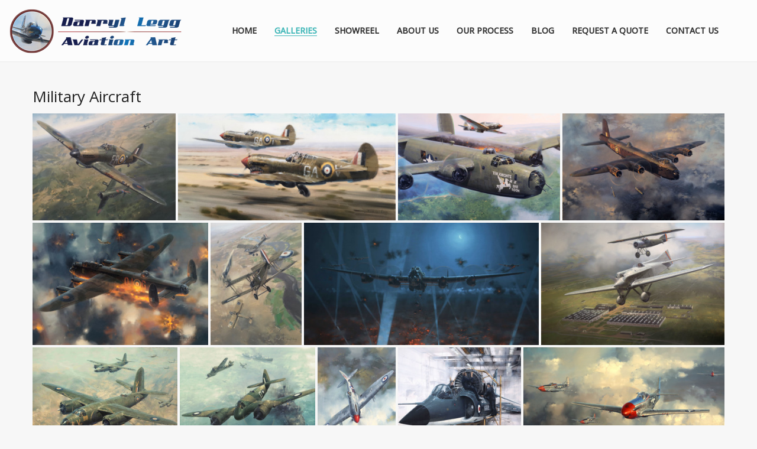

--- FILE ---
content_type: text/html; charset=UTF-8
request_url: https://www.aviationartsa.com/military-aircraft/
body_size: 15785
content:
<!DOCTYPE html>
<html lang="en-US" class="def_menu">
<head>
    <meta http-equiv="Content-Type" content="text/html; charset=UTF-8">
    <meta name="viewport" content="width=device-width, initial-scale=1, maximum-scale=1">    <link rel="shortcut icon" href="/wp-content/uploads/aviation-art-icon.png" type="image/x-icon">
    <link rel="apple-touch-icon" href="/wp-content/uploads/aviation-art-57.png">
    <link rel="apple-touch-icon" sizes="72x72" href="/wp-content/uploads/aviation-art-72.png">
    <link rel="apple-touch-icon" sizes="114x114" href="/wp-content/uploads/aviation-art--114.png">
	<link rel="image_src" href="" />
    <title>Gallery of Military Aviation Art by Darryl Legg</title>
    <link rel="pingback" href="https://www.aviationartsa.com/xmlrpc.php">
    <script type="text/javascript">
        var gt3_ajaxurl = "https://www.aviationartsa.com/wp-admin/admin-ajax.php";
    </script>
    <!-- Google Tag Manager -->
<script>(function(w,d,s,l,i){w[l]=w[l]||[];w[l].push({'gtm.start':
new Date().getTime(),event:'gtm.js'});var f=d.getElementsByTagName(s)[0],
j=d.createElement(s),dl=l!='dataLayer'?'&l='+l:'';j.async=true;j.src=
'https://www.googletagmanager.com/gtm.js?id='+i+dl;f.parentNode.insertBefore(j,f);
})(window,document,'script','dataLayer','GTM-NGDKBX6');</script>
<!-- End Google Tag Manager --><meta name='robots' content='index, follow, max-image-preview:large, max-snippet:-1, max-video-preview:-1' />

	<!-- This site is optimized with the Yoast SEO plugin v21.1 - https://yoast.com/wordpress/plugins/seo/ -->
	<meta name="description" content="View Darryl Legg’s gallery of Military Aircraft art pieces." />
	<link rel="canonical" href="https://www.aviationartsa.com/military-aircraft/" />
	<meta property="og:locale" content="en_US" />
	<meta property="og:type" content="article" />
	<meta property="og:title" content="Gallery of Military Aviation Art by Darryl Legg" />
	<meta property="og:description" content="View Darryl Legg’s gallery of Military Aircraft art pieces." />
	<meta property="og:url" content="https://www.aviationartsa.com/military-aircraft/" />
	<meta property="og:site_name" content="Aviation Art" />
	<meta property="article:modified_time" content="2016-05-03T13:50:17+00:00" />
	<meta name="twitter:card" content="summary_large_image" />
	<script type="application/ld+json" class="yoast-schema-graph">{"@context":"https://schema.org","@graph":[{"@type":"WebPage","@id":"https://www.aviationartsa.com/military-aircraft/","url":"https://www.aviationartsa.com/military-aircraft/","name":"Gallery of Military Aviation Art by Darryl Legg","isPartOf":{"@id":"https://www.aviationartsa.com/#website"},"datePublished":"2016-04-21T08:03:22+00:00","dateModified":"2016-05-03T13:50:17+00:00","description":"View Darryl Legg’s gallery of Military Aircraft art pieces.","breadcrumb":{"@id":"https://www.aviationartsa.com/military-aircraft/#breadcrumb"},"inLanguage":"en-US","potentialAction":[{"@type":"ReadAction","target":["https://www.aviationartsa.com/military-aircraft/"]}]},{"@type":"BreadcrumbList","@id":"https://www.aviationartsa.com/military-aircraft/#breadcrumb","itemListElement":[{"@type":"ListItem","position":1,"name":"Home","item":"https://www.aviationartsa.com/"},{"@type":"ListItem","position":2,"name":"Military Aircraft"}]},{"@type":"WebSite","@id":"https://www.aviationartsa.com/#website","url":"https://www.aviationartsa.com/","name":"Aviation Art","description":"Aviation Art Portfolio","potentialAction":[{"@type":"SearchAction","target":{"@type":"EntryPoint","urlTemplate":"https://www.aviationartsa.com/?s={search_term_string}"},"query-input":"required name=search_term_string"}],"inLanguage":"en-US"}]}</script>
	<!-- / Yoast SEO plugin. -->


<link rel='dns-prefetch' href='//fonts.googleapis.com' />
<link rel="alternate" type="application/rss+xml" title="Aviation Art &raquo; Feed" href="https://www.aviationartsa.com/feed/" />
<link rel="alternate" type="application/rss+xml" title="Aviation Art &raquo; Comments Feed" href="https://www.aviationartsa.com/comments/feed/" />
<script type="text/javascript">
window._wpemojiSettings = {"baseUrl":"https:\/\/s.w.org\/images\/core\/emoji\/14.0.0\/72x72\/","ext":".png","svgUrl":"https:\/\/s.w.org\/images\/core\/emoji\/14.0.0\/svg\/","svgExt":".svg","source":{"concatemoji":"https:\/\/www.aviationartsa.com\/wp-includes\/js\/wp-emoji-release.min.js?ver=6.3.7"}};
/*! This file is auto-generated */
!function(i,n){var o,s,e;function c(e){try{var t={supportTests:e,timestamp:(new Date).valueOf()};sessionStorage.setItem(o,JSON.stringify(t))}catch(e){}}function p(e,t,n){e.clearRect(0,0,e.canvas.width,e.canvas.height),e.fillText(t,0,0);var t=new Uint32Array(e.getImageData(0,0,e.canvas.width,e.canvas.height).data),r=(e.clearRect(0,0,e.canvas.width,e.canvas.height),e.fillText(n,0,0),new Uint32Array(e.getImageData(0,0,e.canvas.width,e.canvas.height).data));return t.every(function(e,t){return e===r[t]})}function u(e,t,n){switch(t){case"flag":return n(e,"\ud83c\udff3\ufe0f\u200d\u26a7\ufe0f","\ud83c\udff3\ufe0f\u200b\u26a7\ufe0f")?!1:!n(e,"\ud83c\uddfa\ud83c\uddf3","\ud83c\uddfa\u200b\ud83c\uddf3")&&!n(e,"\ud83c\udff4\udb40\udc67\udb40\udc62\udb40\udc65\udb40\udc6e\udb40\udc67\udb40\udc7f","\ud83c\udff4\u200b\udb40\udc67\u200b\udb40\udc62\u200b\udb40\udc65\u200b\udb40\udc6e\u200b\udb40\udc67\u200b\udb40\udc7f");case"emoji":return!n(e,"\ud83e\udef1\ud83c\udffb\u200d\ud83e\udef2\ud83c\udfff","\ud83e\udef1\ud83c\udffb\u200b\ud83e\udef2\ud83c\udfff")}return!1}function f(e,t,n){var r="undefined"!=typeof WorkerGlobalScope&&self instanceof WorkerGlobalScope?new OffscreenCanvas(300,150):i.createElement("canvas"),a=r.getContext("2d",{willReadFrequently:!0}),o=(a.textBaseline="top",a.font="600 32px Arial",{});return e.forEach(function(e){o[e]=t(a,e,n)}),o}function t(e){var t=i.createElement("script");t.src=e,t.defer=!0,i.head.appendChild(t)}"undefined"!=typeof Promise&&(o="wpEmojiSettingsSupports",s=["flag","emoji"],n.supports={everything:!0,everythingExceptFlag:!0},e=new Promise(function(e){i.addEventListener("DOMContentLoaded",e,{once:!0})}),new Promise(function(t){var n=function(){try{var e=JSON.parse(sessionStorage.getItem(o));if("object"==typeof e&&"number"==typeof e.timestamp&&(new Date).valueOf()<e.timestamp+604800&&"object"==typeof e.supportTests)return e.supportTests}catch(e){}return null}();if(!n){if("undefined"!=typeof Worker&&"undefined"!=typeof OffscreenCanvas&&"undefined"!=typeof URL&&URL.createObjectURL&&"undefined"!=typeof Blob)try{var e="postMessage("+f.toString()+"("+[JSON.stringify(s),u.toString(),p.toString()].join(",")+"));",r=new Blob([e],{type:"text/javascript"}),a=new Worker(URL.createObjectURL(r),{name:"wpTestEmojiSupports"});return void(a.onmessage=function(e){c(n=e.data),a.terminate(),t(n)})}catch(e){}c(n=f(s,u,p))}t(n)}).then(function(e){for(var t in e)n.supports[t]=e[t],n.supports.everything=n.supports.everything&&n.supports[t],"flag"!==t&&(n.supports.everythingExceptFlag=n.supports.everythingExceptFlag&&n.supports[t]);n.supports.everythingExceptFlag=n.supports.everythingExceptFlag&&!n.supports.flag,n.DOMReady=!1,n.readyCallback=function(){n.DOMReady=!0}}).then(function(){return e}).then(function(){var e;n.supports.everything||(n.readyCallback(),(e=n.source||{}).concatemoji?t(e.concatemoji):e.wpemoji&&e.twemoji&&(t(e.twemoji),t(e.wpemoji)))}))}((window,document),window._wpemojiSettings);
</script>
<style type="text/css">
img.wp-smiley,
img.emoji {
	display: inline !important;
	border: none !important;
	box-shadow: none !important;
	height: 1em !important;
	width: 1em !important;
	margin: 0 0.07em !important;
	vertical-align: -0.1em !important;
	background: none !important;
	padding: 0 !important;
}
</style>
	<link rel='stylesheet' id='wp-block-library-css' href='https://www.aviationartsa.com/wp-includes/css/dist/block-library/style.min.css?ver=6.3.7' type='text/css' media='all' />
<style id='classic-theme-styles-inline-css' type='text/css'>
/*! This file is auto-generated */
.wp-block-button__link{color:#fff;background-color:#32373c;border-radius:9999px;box-shadow:none;text-decoration:none;padding:calc(.667em + 2px) calc(1.333em + 2px);font-size:1.125em}.wp-block-file__button{background:#32373c;color:#fff;text-decoration:none}
</style>
<style id='global-styles-inline-css' type='text/css'>
body{--wp--preset--color--black: #000000;--wp--preset--color--cyan-bluish-gray: #abb8c3;--wp--preset--color--white: #ffffff;--wp--preset--color--pale-pink: #f78da7;--wp--preset--color--vivid-red: #cf2e2e;--wp--preset--color--luminous-vivid-orange: #ff6900;--wp--preset--color--luminous-vivid-amber: #fcb900;--wp--preset--color--light-green-cyan: #7bdcb5;--wp--preset--color--vivid-green-cyan: #00d084;--wp--preset--color--pale-cyan-blue: #8ed1fc;--wp--preset--color--vivid-cyan-blue: #0693e3;--wp--preset--color--vivid-purple: #9b51e0;--wp--preset--gradient--vivid-cyan-blue-to-vivid-purple: linear-gradient(135deg,rgba(6,147,227,1) 0%,rgb(155,81,224) 100%);--wp--preset--gradient--light-green-cyan-to-vivid-green-cyan: linear-gradient(135deg,rgb(122,220,180) 0%,rgb(0,208,130) 100%);--wp--preset--gradient--luminous-vivid-amber-to-luminous-vivid-orange: linear-gradient(135deg,rgba(252,185,0,1) 0%,rgba(255,105,0,1) 100%);--wp--preset--gradient--luminous-vivid-orange-to-vivid-red: linear-gradient(135deg,rgba(255,105,0,1) 0%,rgb(207,46,46) 100%);--wp--preset--gradient--very-light-gray-to-cyan-bluish-gray: linear-gradient(135deg,rgb(238,238,238) 0%,rgb(169,184,195) 100%);--wp--preset--gradient--cool-to-warm-spectrum: linear-gradient(135deg,rgb(74,234,220) 0%,rgb(151,120,209) 20%,rgb(207,42,186) 40%,rgb(238,44,130) 60%,rgb(251,105,98) 80%,rgb(254,248,76) 100%);--wp--preset--gradient--blush-light-purple: linear-gradient(135deg,rgb(255,206,236) 0%,rgb(152,150,240) 100%);--wp--preset--gradient--blush-bordeaux: linear-gradient(135deg,rgb(254,205,165) 0%,rgb(254,45,45) 50%,rgb(107,0,62) 100%);--wp--preset--gradient--luminous-dusk: linear-gradient(135deg,rgb(255,203,112) 0%,rgb(199,81,192) 50%,rgb(65,88,208) 100%);--wp--preset--gradient--pale-ocean: linear-gradient(135deg,rgb(255,245,203) 0%,rgb(182,227,212) 50%,rgb(51,167,181) 100%);--wp--preset--gradient--electric-grass: linear-gradient(135deg,rgb(202,248,128) 0%,rgb(113,206,126) 100%);--wp--preset--gradient--midnight: linear-gradient(135deg,rgb(2,3,129) 0%,rgb(40,116,252) 100%);--wp--preset--font-size--small: 13px;--wp--preset--font-size--medium: 20px;--wp--preset--font-size--large: 36px;--wp--preset--font-size--x-large: 42px;--wp--preset--spacing--20: 0.44rem;--wp--preset--spacing--30: 0.67rem;--wp--preset--spacing--40: 1rem;--wp--preset--spacing--50: 1.5rem;--wp--preset--spacing--60: 2.25rem;--wp--preset--spacing--70: 3.38rem;--wp--preset--spacing--80: 5.06rem;--wp--preset--shadow--natural: 6px 6px 9px rgba(0, 0, 0, 0.2);--wp--preset--shadow--deep: 12px 12px 50px rgba(0, 0, 0, 0.4);--wp--preset--shadow--sharp: 6px 6px 0px rgba(0, 0, 0, 0.2);--wp--preset--shadow--outlined: 6px 6px 0px -3px rgba(255, 255, 255, 1), 6px 6px rgba(0, 0, 0, 1);--wp--preset--shadow--crisp: 6px 6px 0px rgba(0, 0, 0, 1);}:where(.is-layout-flex){gap: 0.5em;}:where(.is-layout-grid){gap: 0.5em;}body .is-layout-flow > .alignleft{float: left;margin-inline-start: 0;margin-inline-end: 2em;}body .is-layout-flow > .alignright{float: right;margin-inline-start: 2em;margin-inline-end: 0;}body .is-layout-flow > .aligncenter{margin-left: auto !important;margin-right: auto !important;}body .is-layout-constrained > .alignleft{float: left;margin-inline-start: 0;margin-inline-end: 2em;}body .is-layout-constrained > .alignright{float: right;margin-inline-start: 2em;margin-inline-end: 0;}body .is-layout-constrained > .aligncenter{margin-left: auto !important;margin-right: auto !important;}body .is-layout-constrained > :where(:not(.alignleft):not(.alignright):not(.alignfull)){max-width: var(--wp--style--global--content-size);margin-left: auto !important;margin-right: auto !important;}body .is-layout-constrained > .alignwide{max-width: var(--wp--style--global--wide-size);}body .is-layout-flex{display: flex;}body .is-layout-flex{flex-wrap: wrap;align-items: center;}body .is-layout-flex > *{margin: 0;}body .is-layout-grid{display: grid;}body .is-layout-grid > *{margin: 0;}:where(.wp-block-columns.is-layout-flex){gap: 2em;}:where(.wp-block-columns.is-layout-grid){gap: 2em;}:where(.wp-block-post-template.is-layout-flex){gap: 1.25em;}:where(.wp-block-post-template.is-layout-grid){gap: 1.25em;}.has-black-color{color: var(--wp--preset--color--black) !important;}.has-cyan-bluish-gray-color{color: var(--wp--preset--color--cyan-bluish-gray) !important;}.has-white-color{color: var(--wp--preset--color--white) !important;}.has-pale-pink-color{color: var(--wp--preset--color--pale-pink) !important;}.has-vivid-red-color{color: var(--wp--preset--color--vivid-red) !important;}.has-luminous-vivid-orange-color{color: var(--wp--preset--color--luminous-vivid-orange) !important;}.has-luminous-vivid-amber-color{color: var(--wp--preset--color--luminous-vivid-amber) !important;}.has-light-green-cyan-color{color: var(--wp--preset--color--light-green-cyan) !important;}.has-vivid-green-cyan-color{color: var(--wp--preset--color--vivid-green-cyan) !important;}.has-pale-cyan-blue-color{color: var(--wp--preset--color--pale-cyan-blue) !important;}.has-vivid-cyan-blue-color{color: var(--wp--preset--color--vivid-cyan-blue) !important;}.has-vivid-purple-color{color: var(--wp--preset--color--vivid-purple) !important;}.has-black-background-color{background-color: var(--wp--preset--color--black) !important;}.has-cyan-bluish-gray-background-color{background-color: var(--wp--preset--color--cyan-bluish-gray) !important;}.has-white-background-color{background-color: var(--wp--preset--color--white) !important;}.has-pale-pink-background-color{background-color: var(--wp--preset--color--pale-pink) !important;}.has-vivid-red-background-color{background-color: var(--wp--preset--color--vivid-red) !important;}.has-luminous-vivid-orange-background-color{background-color: var(--wp--preset--color--luminous-vivid-orange) !important;}.has-luminous-vivid-amber-background-color{background-color: var(--wp--preset--color--luminous-vivid-amber) !important;}.has-light-green-cyan-background-color{background-color: var(--wp--preset--color--light-green-cyan) !important;}.has-vivid-green-cyan-background-color{background-color: var(--wp--preset--color--vivid-green-cyan) !important;}.has-pale-cyan-blue-background-color{background-color: var(--wp--preset--color--pale-cyan-blue) !important;}.has-vivid-cyan-blue-background-color{background-color: var(--wp--preset--color--vivid-cyan-blue) !important;}.has-vivid-purple-background-color{background-color: var(--wp--preset--color--vivid-purple) !important;}.has-black-border-color{border-color: var(--wp--preset--color--black) !important;}.has-cyan-bluish-gray-border-color{border-color: var(--wp--preset--color--cyan-bluish-gray) !important;}.has-white-border-color{border-color: var(--wp--preset--color--white) !important;}.has-pale-pink-border-color{border-color: var(--wp--preset--color--pale-pink) !important;}.has-vivid-red-border-color{border-color: var(--wp--preset--color--vivid-red) !important;}.has-luminous-vivid-orange-border-color{border-color: var(--wp--preset--color--luminous-vivid-orange) !important;}.has-luminous-vivid-amber-border-color{border-color: var(--wp--preset--color--luminous-vivid-amber) !important;}.has-light-green-cyan-border-color{border-color: var(--wp--preset--color--light-green-cyan) !important;}.has-vivid-green-cyan-border-color{border-color: var(--wp--preset--color--vivid-green-cyan) !important;}.has-pale-cyan-blue-border-color{border-color: var(--wp--preset--color--pale-cyan-blue) !important;}.has-vivid-cyan-blue-border-color{border-color: var(--wp--preset--color--vivid-cyan-blue) !important;}.has-vivid-purple-border-color{border-color: var(--wp--preset--color--vivid-purple) !important;}.has-vivid-cyan-blue-to-vivid-purple-gradient-background{background: var(--wp--preset--gradient--vivid-cyan-blue-to-vivid-purple) !important;}.has-light-green-cyan-to-vivid-green-cyan-gradient-background{background: var(--wp--preset--gradient--light-green-cyan-to-vivid-green-cyan) !important;}.has-luminous-vivid-amber-to-luminous-vivid-orange-gradient-background{background: var(--wp--preset--gradient--luminous-vivid-amber-to-luminous-vivid-orange) !important;}.has-luminous-vivid-orange-to-vivid-red-gradient-background{background: var(--wp--preset--gradient--luminous-vivid-orange-to-vivid-red) !important;}.has-very-light-gray-to-cyan-bluish-gray-gradient-background{background: var(--wp--preset--gradient--very-light-gray-to-cyan-bluish-gray) !important;}.has-cool-to-warm-spectrum-gradient-background{background: var(--wp--preset--gradient--cool-to-warm-spectrum) !important;}.has-blush-light-purple-gradient-background{background: var(--wp--preset--gradient--blush-light-purple) !important;}.has-blush-bordeaux-gradient-background{background: var(--wp--preset--gradient--blush-bordeaux) !important;}.has-luminous-dusk-gradient-background{background: var(--wp--preset--gradient--luminous-dusk) !important;}.has-pale-ocean-gradient-background{background: var(--wp--preset--gradient--pale-ocean) !important;}.has-electric-grass-gradient-background{background: var(--wp--preset--gradient--electric-grass) !important;}.has-midnight-gradient-background{background: var(--wp--preset--gradient--midnight) !important;}.has-small-font-size{font-size: var(--wp--preset--font-size--small) !important;}.has-medium-font-size{font-size: var(--wp--preset--font-size--medium) !important;}.has-large-font-size{font-size: var(--wp--preset--font-size--large) !important;}.has-x-large-font-size{font-size: var(--wp--preset--font-size--x-large) !important;}
.wp-block-navigation a:where(:not(.wp-element-button)){color: inherit;}
:where(.wp-block-post-template.is-layout-flex){gap: 1.25em;}:where(.wp-block-post-template.is-layout-grid){gap: 1.25em;}
:where(.wp-block-columns.is-layout-flex){gap: 2em;}:where(.wp-block-columns.is-layout-grid){gap: 2em;}
.wp-block-pullquote{font-size: 1.5em;line-height: 1.6;}
</style>
<link rel='stylesheet' id='gt3_default_style-css' href='https://www.aviationartsa.com/wp-content/themes/oyster/style.css?ver=6.3.7' type='text/css' media='all' />
<link rel='stylesheet' id='gt3_theme-css' href='https://www.aviationartsa.com/wp-content/themes/oyster/css/theme.css?ver=6.3.7' type='text/css' media='all' />
<link rel='stylesheet' id='gt3_responsive-css' href='https://www.aviationartsa.com/wp-content/themes/oyster/css/responsive.css?ver=6.3.7' type='text/css' media='all' />
<link rel='stylesheet' id='gt3_custom-css' href='https://www.aviationartsa.com/wp-content/uploads/custom.css?ver=6.3.7' type='text/css' media='all' />
<link rel='stylesheet' id='AllFonts-css' href='https://fonts.googleapis.com/css?family=Open+Sans%3A400%7COpen+Sans%3A300%2C400%2C500%2C900%7COpen+Sans%3A400&#038;ver=6.3.7' type='text/css' media='all' />
<script type='text/javascript' src='https://www.aviationartsa.com/wp-includes/js/jquery/jquery.min.js?ver=3.7.0' id='jquery-core-js'></script>
<script type='text/javascript' src='https://www.aviationartsa.com/wp-includes/js/jquery/jquery-migrate.min.js?ver=3.4.1' id='jquery-migrate-js'></script>
<link rel="https://api.w.org/" href="https://www.aviationartsa.com/wp-json/" /><link rel="alternate" type="application/json" href="https://www.aviationartsa.com/wp-json/wp/v2/pages/127" /><link rel="EditURI" type="application/rsd+xml" title="RSD" href="https://www.aviationartsa.com/xmlrpc.php?rsd" />
<meta name="generator" content="WordPress 6.3.7" />
<link rel='shortlink' href='https://www.aviationartsa.com/?p=127' />
<link rel="alternate" type="application/json+oembed" href="https://www.aviationartsa.com/wp-json/oembed/1.0/embed?url=https%3A%2F%2Fwww.aviationartsa.com%2Fmilitary-aircraft%2F" />
<link rel="alternate" type="text/xml+oembed" href="https://www.aviationartsa.com/wp-json/oembed/1.0/embed?url=https%3A%2F%2Fwww.aviationartsa.com%2Fmilitary-aircraft%2F&#038;format=xml" />
<script>var oyster_var = true;</script></head>

<body data-rsssl=1 class="page-template-default page page-id-127 ">
<div class="site_wrapper">	
    <header class="main_header">
        <div class="header_wrapper">
        	<div class="logo_sect" style="padding: 15px 0 14px 16px;">
                <a href="https://www.aviationartsa.com/" class="logo"><img src="/wp-content/uploads/aviation-art-logo.png" alt=""  width="294" height="75" class="logo_def"><img src="/wp-content/uploads/aviation-art-logo.png" alt="" width="294" height="75" class="logo_retina"></a>
                			</div>
            <!-- WPML Code Start -->
                        <!-- WPML Code End -->
            <div class="header_rp header_menu_table" style="height:104px">
                <div class="header_menu_cell">
                    <nav>
                        <div class="menu-menu-1-container"><ul id="menu-menu-1" class="menu"><li id="menu-item-18" class="menu-item menu-item-type-post_type menu-item-object-page menu-item-home menu-item-18 parent-menu-1"><a href="https://www.aviationartsa.com/"><span><i  class="menu-item menu-item-type-post_type menu-item-object-page menu-item-home menu-item-18 parent-menu-1"></i>Home</span></a></li>
<li id="menu-item-79" class="menu-item menu-item-type-custom menu-item-object-custom current-menu-ancestor current-menu-parent menu-item-has-children menu-item-79 parent-menu-2"><a><span><i  class="menu-item menu-item-type-custom menu-item-object-custom current-menu-ancestor current-menu-parent menu-item-has-children menu-item-79 parent-menu-2"></i>Galleries</span></a>
<ul class="sub-menu">
	<li id="menu-item-190" class="menu-item menu-item-type-post_type menu-item-object-page current-menu-item page_item page-item-127 current_page_item menu-item-190"><a href="https://www.aviationartsa.com/military-aircraft/"><span><i  class="menu-item menu-item-type-post_type menu-item-object-page current-menu-item page_item page-item-127 current_page_item menu-item-190"></i>Military Aircraft</span></a></li>
	<li id="menu-item-189" class="menu-item menu-item-type-post_type menu-item-object-page menu-item-189"><a href="https://www.aviationartsa.com/civilian-aircraft/"><span><i  class="menu-item menu-item-type-post_type menu-item-object-page menu-item-189"></i>Civilian Aircraft</span></a></li>
	<li id="menu-item-188" class="menu-item menu-item-type-post_type menu-item-object-page menu-item-188"><a href="https://www.aviationartsa.com/other/"><span><i  class="menu-item menu-item-type-post_type menu-item-object-page menu-item-188"></i>Other</span></a></li>
</ul>
</li>
<li id="menu-item-50" class="menu-item menu-item-type-post_type menu-item-object-page menu-item-50 parent-menu-3"><a href="https://www.aviationartsa.com/showreel/"><span><i  class="menu-item menu-item-type-post_type menu-item-object-page menu-item-50 parent-menu-3"></i>Showreel</span></a></li>
<li id="menu-item-20" class="menu-item menu-item-type-post_type menu-item-object-page menu-item-20 parent-menu-4"><a href="https://www.aviationartsa.com/about-us/"><span><i  class="menu-item menu-item-type-post_type menu-item-object-page menu-item-20 parent-menu-4"></i>About Us</span></a></li>
<li id="menu-item-57" class="menu-item menu-item-type-post_type menu-item-object-page menu-item-57 parent-menu-5"><a href="https://www.aviationartsa.com/our-process/"><span><i  class="menu-item menu-item-type-post_type menu-item-object-page menu-item-57 parent-menu-5"></i>Our Process</span></a></li>
<li id="menu-item-252" class="menu-item menu-item-type-post_type menu-item-object-page menu-item-252 parent-menu-6"><a href="https://www.aviationartsa.com/blog/"><span><i  class="menu-item menu-item-type-post_type menu-item-object-page menu-item-252 parent-menu-6"></i>Blog</span></a></li>
<li id="menu-item-104" class="menu-item menu-item-type-post_type menu-item-object-page menu-item-104 parent-menu-7"><a href="https://www.aviationartsa.com/request-a-quote/"><span><i  class="menu-item menu-item-type-post_type menu-item-object-page menu-item-104 parent-menu-7"></i>Request a Quote</span></a></li>
<li id="menu-item-103" class="menu-item menu-item-type-post_type menu-item-object-page menu-item-103 parent-menu-8"><a href="https://www.aviationartsa.com/contact-us/"><span><i  class="menu-item menu-item-type-post_type menu-item-object-page menu-item-103 parent-menu-8"></i>Contact Us</span></a></li>
</ul></div>                        <div class="search_fadder"></div>
                        <div class="header_search">
                            <form name="search_form" method="get" action="https://www.aviationartsa.com/" class="search_form">
    <input type="text" name="s" value="" placeholder="Search the site..." class="field_search">
</form>                        </div>
                    </nav>
                </div>
                
                <a class="search_toggler" href="#"></a>
            </div>            
            <div class="clear"></div>
        </div>
    </header>
    
    <div class="main_wrapper"><div class="content_wrapper">
	<div class="container">
        <div class="content_block row no-sidebar">
            <div class="fl-container ">
                <div class="row">
                    <div class="posts-block ">
					                        <div class="page_title_block">
							<h1 class="title">Military Aircraft</h1>
                        </div>
                                        
                        <div class="contentarea">
                            <div id="jig1" class="justified-image-grid jig-d0473f2720422720bdd258998403bb66 jig-preset-global"><div class="jig-clearfix"></div><noscript id="jig1-html" class="justified-image-grid-html" data-lazy-src="skiplazyload" data-src="skipunveillazyload"><ul><li><a href="https://www.aviationartsa.com//wp-content/gallery/Military-Aircrafts//IMG_20210302_165310.jpg" title="Flying a Hawker Hurricane IIb, WC Frank Carey downs one of 3 Ki-27 Nate&#039;s over Moulmein, Burma, bringing his kill tally to 28 on the 26th of February, 1942."><img src="https://www.aviationartsa.com/wp-content/plugins/justified-image-grid/timthumb.php?src=https%3A%2F%2Fwww.aviationartsa.com%2Fwp-content%2Fgallery%2FMilitary-Aircrafts%2FIMG_20210302_165310.jpg&amp;h=230&amp;q=90&amp;f=.jpg" alt="Burmese Hurricane" width="306" height="230" /></a><p class="jig-HTMLdescription">Burmese Hurricane<br/>Flying a Hawker Hurricane IIb, WC Frank Carey downs one of 3 Ki-27 Nate&#039;s over Moulmein, Burma, bringing his kill tally to 28 on the 26th of February, 1942.</p></li><li><a href="https://www.aviationartsa.com//wp-content/gallery/Military-Aircrafts//IMG_20190930_143226.jpg" title="Heading skyward, P-40 Kittyhawks of 112 Sqdn, RAF, take off from their desert strip in formation."><img src="https://www.aviationartsa.com/wp-content/plugins/justified-image-grid/timthumb.php?src=https%3A%2F%2Fwww.aviationartsa.com%2Fwp-content%2Fgallery%2FMilitary-Aircrafts%2FIMG_20190930_143226.jpg&amp;h=230&amp;q=90&amp;f=.jpg" alt="Desert Sharks" width="466" height="230" /></a><p class="jig-HTMLdescription">Desert Sharks<br/>Heading skyward, P-40 Kittyhawks of 112 Sqdn, RAF, take off from their desert strip in formation.</p></li><li><a href="https://www.aviationartsa.com//wp-content/gallery/Military-Aircrafts//IMG_20210805_170501.jpg" title="In this dramatic scene, a badly damaged B-24D Liberator over Wewak in the South Pacific, is captured moments before its end, with the loss of all crew. December 1943."><img src="https://www.aviationartsa.com/wp-content/plugins/justified-image-grid/timthumb.php?src=https%3A%2F%2Fwww.aviationartsa.com%2Fwp-content%2Fgallery%2FMilitary-Aircrafts%2FIMG_20210805_170501.jpg&amp;h=230&amp;q=90&amp;f=.jpg" alt="&#039;TEN KNIGHTS&#039;" width="347" height="230" /></a><p class="jig-HTMLdescription">&#039;TEN KNIGHTS&#039;<br/>In this dramatic scene, a badly damaged B-24D Liberator over Wewak in the South Pacific, is captured moments before its end, with the loss of all crew. December 1943.</p></li><li><a href="https://www.aviationartsa.com//wp-content/gallery/Military-Aircrafts//IMG_20210818_172308.jpg" title="An atmospheric scene of Short Stirling BK644, on a &#039;gardening&#039; mission in Feb. 1943. Sadly the aircraft was lost in action with all 8 crew."><img src="https://www.aviationartsa.com/wp-content/plugins/justified-image-grid/timthumb.php?src=https%3A%2F%2Fwww.aviationartsa.com%2Fwp-content%2Fgallery%2FMilitary-Aircrafts%2FIMG_20210818_172308.jpg&amp;h=230&amp;q=90&amp;f=.jpg" alt="Stirling at Dusk" width="348" height="230" /></a><p class="jig-HTMLdescription">Stirling at Dusk<br/>An atmospheric scene of Short Stirling BK644, on a &#039;gardening&#039; mission in Feb. 1943. Sadly the aircraft was lost in action with all 8 crew.</p></li><li><a href="https://www.aviationartsa.com//wp-content/gallery/Military-Aircrafts//IMG_20210602_171248.jpg" title="Against all odds, F/LT Rogers and his crew survived to tell the events of their night raid over Potsdam, Germany,  April 14, 1945,  with a badly damaged aircraft and fumes in the fuel tanks, they returned to base after an 8 hour 35 min. flight."><img src="https://www.aviationartsa.com/wp-content/plugins/justified-image-grid/timthumb.php?src=https%3A%2F%2Fwww.aviationartsa.com%2Fwp-content%2Fgallery%2FMilitary-Aircrafts%2FIMG_20210602_171248.jpg&amp;h=230&amp;q=90&amp;f=.jpg" alt="Avro Lancaster Night Raid" width="330" height="230" /></a><p class="jig-HTMLdescription">Avro Lancaster Night Raid<br/>Against all odds, F/LT Rogers and his crew survived to tell the events of their night raid over Potsdam, Germany,  April 14, 1945,  with a badly damaged aircraft and fumes in the fuel tanks, they returned to base after an 8 hour 35 min. flight.</p></li><li><a href="https://www.aviationartsa.com//wp-content/gallery/Military-Aircrafts//IMG_20210318_095354.jpg" title="September 25, 1917 - Flying on patrol, two RAF RE.8 biplane fighters attack a lone Ottoman Halberstadt DV over Mesopotamia. RE.8 A4334 losing the outer sections of the upper wing, as they broke off in a fast, steep dive. Pilot Lt Malcolm Begg, made a successful emergency landing, only to be captured by the enemy. He survived the war."><img src="https://www.aviationartsa.com/wp-content/plugins/justified-image-grid/timthumb.php?src=https%3A%2F%2Fwww.aviationartsa.com%2Fwp-content%2Fgallery%2FMilitary-Aircrafts%2FIMG_20210318_095354.jpg&amp;h=230&amp;q=90&amp;f=.jpg" alt="Attack from above!" width="171" height="230" /></a><p class="jig-HTMLdescription">Attack from above!<br/>September 25, 1917 - Flying on patrol, two RAF RE.8 biplane fighters attack a lone Ottoman Halberstadt DV over Mesopotamia. RE.8 A4334 losing the outer sections of the upper wing, as they broke off in a fast, steep dive. Pilot Lt Malcolm Begg, made a successful emergency landing, only to be captured by the enemy. He survived the war.</p></li><li><a href="https://www.aviationartsa.com//wp-content/gallery/Military-Aircrafts//IMG_2042-Copy.JPG"><img src="https://www.aviationartsa.com/wp-content/plugins/justified-image-grid/timthumb.php?src=https%3A%2F%2Fwww.aviationartsa.com%2Fwp-content%2Fgallery%2FMilitary-Aircrafts%2FIMG_2042-Copy.JPG&amp;h=230&amp;q=90&amp;f=.JPG" alt="&#039;Phantom Of The Ruhr&#039;" width="441" height="230" /></a><p class="jig-HTMLdescription">&#039;Phantom Of The Ruhr&#039;<br/></p></li><li><a href="https://www.aviationartsa.com//wp-content/gallery/Military-Aircrafts//IMG_0543.JPG" title="Romanian Aviation - CV11 &amp; MS 35 fly over the IAR aircraft factory outside Brasov in the 1930&#039;s."><img src="https://www.aviationartsa.com/wp-content/plugins/justified-image-grid/timthumb.php?src=https%3A%2F%2Fwww.aviationartsa.com%2Fwp-content%2Fgallery%2FMilitary-Aircrafts%2FIMG_0543.JPG&amp;h=230&amp;q=90&amp;f=.JPG" alt="IAR CV.11 &amp; M.S. 35 EP2" width="344" height="230" /></a><p class="jig-HTMLdescription">IAR CV.11 & M.S. 35 EP2<br/>Romanian Aviation - CV11 & MS 35 fly over the IAR aircraft factory outside Brasov in the 1930&#039;s.</p></li><li><a href="https://www.aviationartsa.com//wp-content/gallery/Military-Aircrafts//IMG_2079.JPG" title="IMG_2079"><img src="https://www.aviationartsa.com/wp-content/plugins/justified-image-grid/timthumb.php?src=https%3A%2F%2Fwww.aviationartsa.com%2Fwp-content%2Fgallery%2FMilitary-Aircrafts%2FIMG_2079.JPG&amp;h=230&amp;q=90&amp;f=.JPG" alt="SAAF Marauders" width="330" height="230" /></a><p class="jig-HTMLdescription">SAAF Marauders<br/>IMG_2079</p></li><li><a href="https://www.aviationartsa.com//wp-content/gallery/Military-Aircrafts//IMG_20220227_174834.jpg" title="RAAF Beaufighters  of 30 Sqdn, attack Japanese supply ships during the Battle of the Bismarck Sea. March, 1943."><img src="https://www.aviationartsa.com/wp-content/plugins/justified-image-grid/timthumb.php?src=https%3A%2F%2Fwww.aviationartsa.com%2Fwp-content%2Fgallery%2FMilitary-Aircrafts%2FIMG_20220227_174834.jpg&amp;h=230&amp;q=90&amp;f=.jpg" alt="Pacific Beaufighters" width="307" height="230" /></a><p class="jig-HTMLdescription">Pacific Beaufighters<br/>RAAF Beaufighters  of 30 Sqdn, attack Japanese supply ships during the Battle of the Bismarck Sea. March, 1943.</p></li><li><a href="https://www.aviationartsa.com//wp-content/gallery/Military-Aircrafts//IMG_0190.JPG" title="In its element, this Post War Griffon engined Spitfire of 603 Sqdn, RauxAF performs high speed manoeuvres over the English county side."><img src="https://www.aviationartsa.com/wp-content/plugins/justified-image-grid/timthumb.php?src=https%3A%2F%2Fwww.aviationartsa.com%2Fwp-content%2Fgallery%2FMilitary-Aircrafts%2FIMG_0190.JPG&amp;h=230&amp;q=90&amp;f=.JPG" alt="Supermarine  Spitfire Mk.22" width="177" height="230" /></a><p class="jig-HTMLdescription">Supermarine  Spitfire Mk.22<br/>In its element, this Post War Griffon engined Spitfire of 603 Sqdn, RauxAF performs high speed manoeuvres over the English county side.</p></li><li><a href="https://www.aviationartsa.com//wp-content/gallery/Military-Aircrafts//IMG_0051.JPG" title="A Royal Navy FRS MkI Sea Harrier (005) undergoing an engine change/maintenance at sea."><img src="https://www.aviationartsa.com/wp-content/plugins/justified-image-grid/timthumb.php?src=https%3A%2F%2Fwww.aviationartsa.com%2Fwp-content%2Fgallery%2FMilitary-Aircrafts%2FIMG_0051.JPG&amp;h=230&amp;q=90&amp;f=.JPG" alt="Royal Navy Sea Harrier FRS1 - Maintenance" width="279" height="230" /></a><p class="jig-HTMLdescription">Royal Navy Sea Harrier FRS1 - Maintenance<br/>A Royal Navy FRS MkI Sea Harrier (005) undergoing an engine change/maintenance at sea.</p></li><li><a href="https://www.aviationartsa.com//wp-content/gallery/Military-Aircrafts//IMG_0056-Copy.JPG" title="A flight of 4 P-51D Mustangs of the 4th FG, lead by Col. Everet Stewart, head home to their base at Debden, 1945."><img src="https://www.aviationartsa.com/wp-content/plugins/justified-image-grid/timthumb.php?src=https%3A%2F%2Fwww.aviationartsa.com%2Fwp-content%2Fgallery%2FMilitary-Aircrafts%2FIMG_0056-Copy.JPG&amp;h=230&amp;q=90&amp;f=.JPG" alt="&#039;Debden Stallions&#039;" width="455" height="230" /></a><p class="jig-HTMLdescription">&#039;Debden Stallions&#039;<br/>A flight of 4 P-51D Mustangs of the 4th FG, lead by Col. Everet Stewart, head home to their base at Debden, 1945.</p></li><li><a href="https://www.aviationartsa.com//wp-content/gallery/Military-Aircrafts//IMG_0478.JPG" title="In this dramatic scene, a beautiful  NA F-86 Sabre is about to lift off a wet runway."><img src="https://www.aviationartsa.com/wp-content/plugins/justified-image-grid/timthumb.php?src=https%3A%2F%2Fwww.aviationartsa.com%2Fwp-content%2Fgallery%2FMilitary-Aircrafts%2FIMG_0478.JPG&amp;h=230&amp;q=90&amp;f=.JPG" alt="&#039;Metal in motion&#039;" width="461" height="230" /></a><p class="jig-HTMLdescription">&#039;Metal in motion&#039;<br/>In this dramatic scene, a beautiful  NA F-86 Sabre is about to lift off a wet runway.</p></li><li><a href="https://www.aviationartsa.com//wp-content/gallery/Military-Aircrafts//IMG_0485.JPG" title="1943 - flying at dusk, a 23 Sqdn Mosquito VI flies low along the Malta coastline."><img src="https://www.aviationartsa.com/wp-content/plugins/justified-image-grid/timthumb.php?src=https%3A%2F%2Fwww.aviationartsa.com%2Fwp-content%2Fgallery%2FMilitary-Aircrafts%2FIMG_0485.JPG&amp;h=230&amp;q=90&amp;f=.JPG" alt="Mediterranean Mosquito" width="380" height="230" /></a><p class="jig-HTMLdescription">Mediterranean Mosquito<br/>1943 - flying at dusk, a 23 Sqdn Mosquito VI flies low along the Malta coastline.</p></li><li><a href="https://www.aviationartsa.com//wp-content/gallery/Military-Aircrafts//Spit-Mid.jpg" title="Painted for the 1/32 KOTARE Model box top,  Alan Deere&#039;s Supermarine Spitfire Mk.I (N3180) high above Dunkirk, 1940."><img src="https://www.aviationartsa.com/wp-content/plugins/justified-image-grid/timthumb.php?src=https%3A%2F%2Fwww.aviationartsa.com%2Fwp-content%2Fgallery%2FMilitary-Aircrafts%2FSpit-Mid.jpg&amp;h=230&amp;q=90&amp;f=.jpg" alt="Dunkirk Spitfire" width="348" height="230" /></a><p class="jig-HTMLdescription">Dunkirk Spitfire<br/>Painted for the 1/32 KOTARE Model box top,  Alan Deere&#039;s Supermarine Spitfire Mk.I (N3180) high above Dunkirk, 1940.</p></li><li><a href="https://www.aviationartsa.com//wp-content/gallery/Military-Aircrafts//IMG_0576-Copy.JPG" title="A SAAF Aermacchi MB-326 Impala flies over the South African bush on a low level sortie."><img src="https://www.aviationartsa.com/wp-content/plugins/justified-image-grid/timthumb.php?src=https%3A%2F%2Fwww.aviationartsa.com%2Fwp-content%2Fgallery%2FMilitary-Aircrafts%2FIMG_0576-Copy.JPG&amp;h=230&amp;q=90&amp;f=.JPG" alt="SAAF Impala" width="306" height="230" /></a><p class="jig-HTMLdescription">SAAF Impala<br/>A SAAF Aermacchi MB-326 Impala flies over the South African bush on a low level sortie.</p></li><li><a href="https://www.aviationartsa.com//wp-content/gallery/Military-Aircrafts//B-18-1-Copy.jpg" title="Similar in design to the German Do-17, a WWII era SAAB B-18 flies low over the icy Scandinavian  landscape."><img src="https://www.aviationartsa.com/wp-content/plugins/justified-image-grid/timthumb.php?src=https%3A%2F%2Fwww.aviationartsa.com%2Fwp-content%2Fgallery%2FMilitary-Aircrafts%2FB-18-1-Copy.jpg&amp;h=230&amp;q=90&amp;f=.jpg" alt="SAAB B-18 B" width="362" height="230" /></a><p class="jig-HTMLdescription">SAAB B-18 B<br/>Similar in design to the German Do-17, a WWII era SAAB B-18 flies low over the icy Scandinavian  landscape.</p></li><li><a href="https://www.aviationartsa.com//wp-content/gallery/Military-Aircrafts//IMG_0723-Copy.JPG" title="In this combat scene, Fl.Lt Alan M Peart DFC, 81 Squadron RAF,  is flying his Spitfire Mk.Vc, FL-D, over Bone Harbour, Algeria December 1st 1942. 
Alan followed a SM-84 into the clouds until it drifted into view where Alan promptly shot it down thus claiming the first of his six aerial victories."><img src="https://www.aviationartsa.com/wp-content/plugins/justified-image-grid/timthumb.php?src=https%3A%2F%2Fwww.aviationartsa.com%2Fwp-content%2Fgallery%2FMilitary-Aircrafts%2FIMG_0723-Copy.JPG&amp;h=230&amp;q=90&amp;f=.JPG" alt="Breakthrough Victory" width="348" height="230" /></a><p class="jig-HTMLdescription">Breakthrough Victory<br/>In this combat scene, Fl.Lt Alan M Peart DFC, 81 Squadron RAF,  is flying his Spitfire Mk.Vc, FL-D, over Bone Harbour, Algeria December 1st 1942. 
Alan followed a SM-84 into the clouds until it drifted into view where Alan promptly shot it down thus claiming the first of his six aerial victories.</p></li><li><a href="https://www.aviationartsa.com//wp-content/gallery/Military-Aircrafts//IMG_0588-Copy.JPG" title="&#039;Foob&#039; Fairbanks piloting a Hawker Tempest V (NV943) dueling a Fw-190 D-9 of III/JG.54 - 1945"><img src="https://www.aviationartsa.com/wp-content/plugins/justified-image-grid/timthumb.php?src=https%3A%2F%2Fwww.aviationartsa.com%2Fwp-content%2Fgallery%2FMilitary-Aircrafts%2FIMG_0588-Copy.JPG&amp;h=230&amp;q=90&amp;f=.JPG" alt="Tempest Vs. Fw-190D" width="381" height="230" /></a><p class="jig-HTMLdescription">Tempest Vs. Fw-190D<br/>&#039;Foob&#039; Fairbanks piloting a Hawker Tempest V (NV943) dueling a Fw-190 D-9 of III/JG.54 - 1945</p></li><li><a href="https://www.aviationartsa.com//wp-content/gallery/Military-Aircrafts//IMG_1843.JPG" title="IMG_1843"><img src="https://www.aviationartsa.com/wp-content/plugins/justified-image-grid/timthumb.php?src=https%3A%2F%2Fwww.aviationartsa.com%2Fwp-content%2Fgallery%2FMilitary-Aircrafts%2FIMG_1843.JPG&amp;h=230&amp;q=90&amp;f=.JPG" alt="Hawker Hurricanes - Battle of Britain" width="298" height="230" /></a><p class="jig-HTMLdescription">Hawker Hurricanes - Battle of Britain<br/>IMG_1843</p></li><li><a href="https://www.aviationartsa.com//wp-content/gallery/Military-Aircrafts//IMG_1871.JPG" title="IMG_1871"><img src="https://www.aviationartsa.com/wp-content/plugins/justified-image-grid/timthumb.php?src=https%3A%2F%2Fwww.aviationartsa.com%2Fwp-content%2Fgallery%2FMilitary-Aircrafts%2FIMG_1871.JPG&amp;h=230&amp;q=90&amp;f=.JPG" alt="SAAF Dakota" width="299" height="230" /></a><p class="jig-HTMLdescription">SAAF Dakota<br/>IMG_1871</p></li><li><a href="https://www.aviationartsa.com//wp-content/gallery/Military-Aircrafts//IMG_2100.JPG" title="IMG_2100"><img src="https://www.aviationartsa.com/wp-content/plugins/justified-image-grid/timthumb.php?src=https%3A%2F%2Fwww.aviationartsa.com%2Fwp-content%2Fgallery%2FMilitary-Aircrafts%2FIMG_2100.JPG&amp;h=230&amp;q=90&amp;f=.JPG" alt="SAAF Mirage F1-AZ" width="350" height="230" /></a><p class="jig-HTMLdescription">SAAF Mirage F1-AZ<br/>IMG_2100</p></li><li><a href="https://www.aviationartsa.com//wp-content/gallery/Military-Aircrafts//IMG_1014.JPG" title="Lockheed P-38G Lightning, &quot;Jungle Queen&quot; of the 80th Fighter Squadron (&quot;The Headhunters&quot;) PNG, 1943."><img src="https://www.aviationartsa.com/wp-content/plugins/justified-image-grid/timthumb.php?src=https%3A%2F%2Fwww.aviationartsa.com%2Fwp-content%2Fgallery%2FMilitary-Aircrafts%2FIMG_1014.JPG&amp;h=230&amp;q=90&amp;f=.JPG" alt="&#039;Jungle Queen&#039;" width="478" height="230" /></a><p class="jig-HTMLdescription">&#039;Jungle Queen&#039;<br/>Lockheed P-38G Lightning, "Jungle Queen" of the 80th Fighter Squadron ("The Headhunters") PNG, 1943.</p></li><li><a href="https://www.aviationartsa.com//wp-content/gallery/Military-Aircrafts//Spitfire-Mk-I-Copy.JPG" title="These early pre-war  Supermarine Spitfire Mk Is of 19 Sqdn,  enjoy the warm sunlight, as war clouds gather on the horizon. This painting was commissioned by Kotare Models as the box art for their 1/32 kit set."><img src="https://www.aviationartsa.com/wp-content/plugins/justified-image-grid/timthumb.php?src=https%3A%2F%2Fwww.aviationartsa.com%2Fwp-content%2Fgallery%2FMilitary-Aircrafts%2FSpitfire-Mk-I-Copy.JPG&amp;h=230&amp;q=90&amp;f=.JPG" alt="&#039;Spitfire&#039;" width="348" height="230" /></a><p class="jig-HTMLdescription">&#039;Spitfire&#039;<br/>These early pre-war  Supermarine Spitfire Mk Is of 19 Sqdn,  enjoy the warm sunlight, as war clouds gather on the horizon. This painting was commissioned by Kotare Models as the box art for their 1/32 kit set.</p></li><li><a href="https://www.aviationartsa.com//wp-content/gallery/Military-Aircrafts//Baders-Va-Watermark.JPG" title="The legendary Spitfire shows off its beautiful lines against a dramatic cloudscape. This is a Kotare box art painting for their 1/32 kit set."><img src="https://www.aviationartsa.com/wp-content/plugins/justified-image-grid/timthumb.php?src=https%3A%2F%2Fwww.aviationartsa.com%2Fwp-content%2Fgallery%2FMilitary-Aircrafts%2FBaders-Va-Watermark.JPG&amp;h=230&amp;q=90&amp;f=.JPG" alt="Douglas Bader&#039;s Spitfire MkVa" width="344" height="230" /></a><p class="jig-HTMLdescription">Douglas Bader&#039;s Spitfire MkVa<br/>The legendary Spitfire shows off its beautiful lines against a dramatic cloudscape. This is a Kotare box art painting for their 1/32 kit set.</p></li><li><a href="https://www.aviationartsa.com//wp-content/gallery/Military-Aircrafts//IMG_1111-Copy.JPG" title="Wearing an unusual camouflage scheme, the Lockheed YF-117 is on its second flight, flown by Hal Farley, 1 July, 1981, with Groom Lake in the distance."><img src="https://www.aviationartsa.com/wp-content/plugins/justified-image-grid/timthumb.php?src=https%3A%2F%2Fwww.aviationartsa.com%2Fwp-content%2Fgallery%2FMilitary-Aircrafts%2FIMG_1111-Copy.JPG&amp;h=230&amp;q=90&amp;f=.JPG" alt="Lockheed YF-117 Nighthawk" width="343" height="230" /></a><p class="jig-HTMLdescription">Lockheed YF-117 Nighthawk<br/>Wearing an unusual camouflage scheme, the Lockheed YF-117 is on its second flight, flown by Hal Farley, 1 July, 1981, with Groom Lake in the distance.</p></li><li><a href="https://www.aviationartsa.com//wp-content/gallery/Military-Aircrafts//IMG_1109-Copy.JPG" title="A Grumman C-2A Greyhound (VRC-30 Providers) flies over CVN-71 Theodore Roosevelt, on one of its last flights."><img src="https://www.aviationartsa.com/wp-content/plugins/justified-image-grid/timthumb.php?src=https%3A%2F%2Fwww.aviationartsa.com%2Fwp-content%2Fgallery%2FMilitary-Aircrafts%2FIMG_1109-Copy.JPG&amp;h=230&amp;q=90&amp;f=.JPG" alt="Grumman C-2 Greyhound" width="344" height="230" /></a><p class="jig-HTMLdescription">Grumman C-2 Greyhound<br/>A Grumman C-2A Greyhound (VRC-30 Providers) flies over CVN-71 Theodore Roosevelt, on one of its last flights.</p></li><li><a href="https://www.aviationartsa.com//wp-content/gallery/Military-Aircrafts//IMG_1132-Copy.JPG" title="Used extensively during WWII, this SAAF Sunderland MkV, of 35 Sqdn is taking off from a stormy Langebaan Lagoon, North of Cape Town, South Africa, 1950. This canvas was painted in my looser style, which suits the subject well."><img src="https://www.aviationartsa.com/wp-content/plugins/justified-image-grid/timthumb.php?src=https%3A%2F%2Fwww.aviationartsa.com%2Fwp-content%2Fgallery%2FMilitary-Aircrafts%2FIMG_1132-Copy.JPG&amp;h=230&amp;q=90&amp;f=.JPG" alt="SAAF Sunderland" width="580" height="230" /></a><p class="jig-HTMLdescription">SAAF Sunderland<br/>Used extensively during WWII, this SAAF Sunderland MkV, of 35 Sqdn is taking off from a stormy Langebaan Lagoon, North of Cape Town, South Africa, 1950. This canvas was painted in my looser style, which suits the subject well.</p></li><li><a href="https://www.aviationartsa.com//wp-content/gallery/Military-Aircrafts//IMG_1183-Copy.JPG" title="This Grumman G-21A Goose was adopted by the US Coast Guard during World War II, it served in the transport, reconnaissance, rescue and training roles throughout the war. The G.21 was also used for air-sea rescue duties by the Royal Air Force (RAF)."><img src="https://www.aviationartsa.com/wp-content/plugins/justified-image-grid/timthumb.php?src=https%3A%2F%2Fwww.aviationartsa.com%2Fwp-content%2Fgallery%2FMilitary-Aircrafts%2FIMG_1183-Copy.JPG&amp;h=230&amp;q=90&amp;f=.JPG" alt="Grumman Goose" width="283" height="230" /></a><p class="jig-HTMLdescription">Grumman Goose<br/>This Grumman G-21A Goose was adopted by the US Coast Guard during World War II, it served in the transport, reconnaissance, rescue and training roles throughout the war. The G.21 was also used for air-sea rescue duties by the Royal Air Force (RAF).</p></li><li><a href="https://www.aviationartsa.com//wp-content/gallery/Military-Aircrafts//IMG_1201-Copy.JPG" title="QANTAS Douglas C-47/C-53, VH-CWA wears USAAF livery, loaned/bought by Qantas in 1944 then seconded by the RAAF for courier runs to PNG.
Flying over the treacherous Owen Stanley Mountain range, Northern PNG, VH-CWA/W0070 heads for Hollandia, 1945."><img src="https://www.aviationartsa.com/wp-content/plugins/justified-image-grid/timthumb.php?src=https%3A%2F%2Fwww.aviationartsa.com%2Fwp-content%2Fgallery%2FMilitary-Aircrafts%2FIMG_1201-Copy.JPG&amp;h=230&amp;q=90&amp;f=.JPG" alt="C-53 South Pacific" width="380" height="230" /></a><p class="jig-HTMLdescription">C-53 South Pacific<br/>QANTAS Douglas C-47/C-53, VH-CWA wears USAAF livery, loaned/bought by Qantas in 1944 then seconded by the RAAF for courier runs to PNG.
Flying over the treacherous Owen Stanley Mountain range, Northern PNG, VH-CWA/W0070 heads for Hollandia, 1945.</p></li><li><a href="https://www.aviationartsa.com//wp-content/gallery/Military-Aircrafts//IMG_1191-Copy.JPG" title="A Kawasaki Ki-61 of the 3rd Chutai, 19 Sentai, Okinawa, 1944"><img src="https://www.aviationartsa.com/wp-content/plugins/justified-image-grid/timthumb.php?src=https%3A%2F%2Fwww.aviationartsa.com%2Fwp-content%2Fgallery%2FMilitary-Aircrafts%2FIMG_1191-Copy.JPG&amp;h=230&amp;q=90&amp;f=.JPG" alt="Ki-61 take off" width="463" height="230" /></a><p class="jig-HTMLdescription">Ki-61 take off<br/>A Kawasaki Ki-61 of the 3rd Chutai, 19 Sentai, Okinawa, 1944</p></li><li><a href="https://www.aviationartsa.com//wp-content/gallery/Military-Aircrafts//IMG_1619-Copy.JPG" title="P/O Bob Foster in Hawker Hurricane R4118, UP-W of 605 Sqdn. 
On 28 September and 8 October 1940,  Foster shot down two Ju-88s (possibly shared victories) over Beachy Head."><img src="https://www.aviationartsa.com/wp-content/plugins/justified-image-grid/timthumb.php?src=https%3A%2F%2Fwww.aviationartsa.com%2Fwp-content%2Fgallery%2FMilitary-Aircrafts%2FIMG_1619-Copy.JPG&amp;h=230&amp;q=90&amp;f=.JPG" alt="Foster&#039;s Victory" width="419" height="230" /></a><p class="jig-HTMLdescription">Foster&#039;s Victory<br/>P/O Bob Foster in Hawker Hurricane R4118, UP-W of 605 Sqdn. 
On 28 September and 8 October 1940,  Foster shot down two Ju-88s (possibly shared victories) over Beachy Head.</p></li><li><a href="https://www.aviationartsa.com//wp-content/gallery/Military-Aircrafts//IMG_1662.JPG" title="A Vought Kingfisher patrols the vast Pacific, keeping a look out for downed US Navy pilots &amp; the Japanese Fleet."><img src="https://www.aviationartsa.com/wp-content/plugins/justified-image-grid/timthumb.php?src=https%3A%2F%2Fwww.aviationartsa.com%2Fwp-content%2Fgallery%2FMilitary-Aircrafts%2FIMG_1662.JPG&amp;h=230&amp;q=90&amp;f=.JPG" alt="Kingfisher" width="283" height="230" /></a><p class="jig-HTMLdescription">Kingfisher<br/>A Vought Kingfisher patrols the vast Pacific, keeping a look out for downed US Navy pilots & the Japanese Fleet.</p></li><li><a href="https://www.aviationartsa.com//wp-content/gallery/Military-Aircrafts//L-R-Copy-4.JPG" title="A flight of four No.331 Sqdn (Norwegian) Squadron Supermarine Spitfire Mk.IXs led by PL258 head towards occupied Europe during a fighter sweep mission, June 1944. No. 331 Squadron RAF was a Second World War squadron of the Royal Air Force. The squadron was primarily manned with Norwegian aircrew. The squadron was part of Fighter Command between 1941 and March 1944 when it joined the 2nd Tactical Air Force until the end of the war. The squadron took part in the Dieppe Raid and the Normandy landings. The 331 Squadron aircraft were given the RAF aircraft code prefix &quot;FN&quot;, which was often said to be an abbreviation for &quot;First Norwegian&quot; or &quot;For Norway&quot;, the latter being the squadron&#039;s official motto (in Norwegian For Norge). The squadron badge was a Norwegian Viking sword and a British sword in saltire, bound together with a ring — symbolising the friendship between Norway and Great Britain."><img src="https://www.aviationartsa.com/wp-content/plugins/justified-image-grid/timthumb.php?src=https%3A%2F%2Fwww.aviationartsa.com%2Fwp-content%2Fgallery%2FMilitary-Aircrafts%2FL-R-Copy-4.JPG&amp;h=230&amp;q=90&amp;f=.JPG" alt="For Norway" width="412" height="230" /></a><p class="jig-HTMLdescription">For Norway<br/>A flight of four No.331 Sqdn (Norwegian) Squadron Supermarine Spitfire Mk.IXs led by PL258 head towards occupied Europe during a fighter sweep mission, June 1944. No. 331 Squadron RAF was a Second World War squadron of the Royal Air Force. The squadron was primarily manned with Norwegian aircrew. The squadron was part of Fighter Command between 1941 and March 1944 when it joined the 2nd Tactical Air Force until the end of the war. The squadron took part in the Dieppe Raid and the Normandy landings. The 331 Squadron aircraft were given the RAF aircraft code prefix "FN", which was often said to be an abbreviation for "First Norwegian" or "For Norway", the latter being the squadron&#039;s official motto (in Norwegian For Norge). The squadron badge was a Norwegian Viking sword and a British sword in saltire, bound together with a ring — symbolising the friendship between Norway and Great Britain.</p></li><li><a href="https://www.aviationartsa.com//wp-content/gallery/Military-Aircrafts//Hartmann-s-109-Copy.JPG" title="In this intense scene, Erich Hartmann in his Messerschmitt 109 G-6 is over Romania, which ended with him being chased by 4-8 Mustangs. He had run out of ammunition and after an extended twisting chase, ran out of fuel too. Seconds later, the German pilot was unable to outrun the P51’s and bailed out when he was likely to be shot down.&quot;"><img src="https://www.aviationartsa.com/wp-content/plugins/justified-image-grid/timthumb.php?src=https%3A%2F%2Fwww.aviationartsa.com%2Fwp-content%2Fgallery%2FMilitary-Aircrafts%2FHartmann-s-109-Copy.JPG&amp;h=230&amp;q=90&amp;f=.JPG" alt="Hounding the Hunter - Erich Hartmann Vs. USAAF 15th Air Force (31FG)" width="308" height="230" /></a><p class="jig-HTMLdescription">Hounding the Hunter - Erich Hartmann Vs. USAAF 15th Air Force (31FG)<br/>In this intense scene, Erich Hartmann in his Messerschmitt 109 G-6 is over Romania, which ended with him being chased by 4-8 Mustangs. He had run out of ammunition and after an extended twisting chase, ran out of fuel too. Seconds later, the German pilot was unable to outrun the P51’s and bailed out when he was likely to be shot down."</p></li><li><a href="https://www.aviationartsa.com//wp-content/gallery/Military-Aircrafts//1_RAF-Mustang-I.jpg" title="A pair of RAF Mustang I&#039;s of 309 Sqdn (Polish) come in low, striking ground targets in occupied France, late 1942."><img src="https://www.aviationartsa.com/wp-content/plugins/justified-image-grid/timthumb.php?src=https%3A%2F%2Fwww.aviationartsa.com%2Fwp-content%2Fgallery%2FMilitary-Aircrafts%2F1_RAF-Mustang-I.jpg&amp;h=230&amp;q=90&amp;f=.jpg" alt="&#039;Allison Ponies&#039; - North American Mustang" width="342" height="230" /></a><p class="jig-HTMLdescription">&#039;Allison Ponies&#039; - North American Mustang<br/>A pair of RAF Mustang I&#039;s of 309 Sqdn (Polish) come in low, striking ground targets in occupied France, late 1942.</p></li><li><a href="https://www.aviationartsa.com//wp-content/gallery/Military-Aircrafts//Fw-190F9-Panzerblitz.jpg" title="A Focke Wulf Fw-190 F-9 of SG77, comes in low, firing its rockets at Soviet T-34 tanks. 1945"><img src="https://www.aviationartsa.com/wp-content/plugins/justified-image-grid/timthumb.php?src=https%3A%2F%2Fwww.aviationartsa.com%2Fwp-content%2Fgallery%2FMilitary-Aircrafts%2FFw-190F9-Panzerblitz.jpg&amp;h=230&amp;q=90&amp;f=.jpg" alt="Panzer Strike" width="349" height="230" /></a><p class="jig-HTMLdescription">Panzer Strike<br/>A Focke Wulf Fw-190 F-9 of SG77, comes in low, firing its rockets at Soviet T-34 tanks. 1945</p></li><li><a href="https://www.aviationartsa.com//wp-content/gallery/Military-Aircrafts//Do17-vs-Hurricane.jpg" title="German Dornier D0-17&#039;s of 3/KG76 receive attention from Hawker Hurricanes of 501 Sqdn - Battle of Britain, August 1940."><img src="https://www.aviationartsa.com/wp-content/plugins/justified-image-grid/timthumb.php?src=https%3A%2F%2Fwww.aviationartsa.com%2Fwp-content%2Fgallery%2FMilitary-Aircrafts%2FDo17-vs-Hurricane.jpg&amp;h=230&amp;q=90&amp;f=.jpg" alt="Combat over the Channel" width="345" height="230" /></a><p class="jig-HTMLdescription">Combat over the Channel<br/>German Dornier D0-17&#039;s of 3/KG76 receive attention from Hawker Hurricanes of 501 Sqdn - Battle of Britain, August 1940.</p></li><li><a href="https://www.aviationartsa.com//wp-content/gallery/Military-Aircrafts//DSC03718.JPG" title="A Buffalo flown by Geoff Fisken of 243 Sqdn, tries his best to fight off the invading Japanese - December 8, 1941"><img src="https://www.aviationartsa.com/wp-content/plugins/justified-image-grid/timthumb.php?src=https%3A%2F%2Fwww.aviationartsa.com%2Fwp-content%2Fgallery%2FMilitary-Aircrafts%2FDSC03718.JPG&amp;h=230&amp;q=90&amp;f=.JPG" alt="Brewster 339 Buffalo" width="352" height="230" /></a><p class="jig-HTMLdescription">Brewster 339 Buffalo<br/>A Buffalo flown by Geoff Fisken of 243 Sqdn, tries his best to fight off the invading Japanese - December 8, 1941</p></li><li><a href="https://www.aviationartsa.com//wp-content/gallery/Military-Aircrafts//Desert-Duel.jpg" title="This high action WWII scene depicts a SAAF Hurricane MkII on the tail of a  Messerschmitt Bf-109 E-7 of JG-27, North Africa - 1941."><img src="https://www.aviationartsa.com/wp-content/plugins/justified-image-grid/timthumb.php?src=https%3A%2F%2Fwww.aviationartsa.com%2Fwp-content%2Fgallery%2FMilitary-Aircrafts%2FDesert-Duel.jpg&amp;h=230&amp;q=90&amp;f=.jpg" alt="Desert Duel" width="461" height="230" /></a><p class="jig-HTMLdescription">Desert Duel<br/>This high action WWII scene depicts a SAAF Hurricane MkII on the tail of a  Messerschmitt Bf-109 E-7 of JG-27, North Africa - 1941.</p></li><li><a href="https://www.aviationartsa.com//wp-content/gallery/Military-Aircrafts//P1060984.JPG" title="With formidable speed and fire power, this jet powered fighter climbs to engage the approaching allied bombers and fighters."><img src="https://www.aviationartsa.com/wp-content/plugins/justified-image-grid/timthumb.php?src=https%3A%2F%2Fwww.aviationartsa.com%2Fwp-content%2Fgallery%2FMilitary-Aircrafts%2FP1060984.JPG&amp;h=230&amp;q=90&amp;f=.JPG" alt="Messerschmitt Me 262" width="325" height="230" /></a><p class="jig-HTMLdescription">Messerschmitt Me 262<br/>With formidable speed and fire power, this jet powered fighter climbs to engage the approaching allied bombers and fighters.</p></li><li><a href="https://www.aviationartsa.com//wp-content/gallery/Military-Aircrafts//IMG_20190426_160835.jpg" title="The beautiful lines of the  B7A2 &#039;Grace&#039; are seen in the striking view.  Four of these late war Japanese torpedo bombers were intercepted by FAA Hellcats on 25 July, 1945. This was the Hellcat&#039;s final combat in British service."><img src="https://www.aviationartsa.com/wp-content/plugins/justified-image-grid/timthumb.php?src=https%3A%2F%2Fwww.aviationartsa.com%2Fwp-content%2Fgallery%2FMilitary-Aircrafts%2FIMG_20190426_160835.jpg&amp;h=230&amp;q=90&amp;f=.jpg" alt="B7A2 &#039;Grace&#039; vs. FAA Hellcat" width="381" height="230" /></a><p class="jig-HTMLdescription">B7A2 &#039;Grace&#039; vs. FAA Hellcat<br/>The beautiful lines of the  B7A2 &#039;Grace&#039; are seen in the striking view.  Four of these late war Japanese torpedo bombers were intercepted by FAA Hellcats on 25 July, 1945. This was the Hellcat&#039;s final combat in British service.</p></li><li><a href="https://www.aviationartsa.com//wp-content/gallery/Military-Aircrafts//DSC01482.JPG" title="A Spitfire&#039;s Rolls-Royce Merlin engine undergoes a maintenance run as MH434 taxis out."><img src="https://www.aviationartsa.com/wp-content/plugins/justified-image-grid/timthumb.php?src=https%3A%2F%2Fwww.aviationartsa.com%2Fwp-content%2Fgallery%2FMilitary-Aircrafts%2FDSC01482.JPG&amp;h=230&amp;q=90&amp;f=.JPG" alt="&#039;Merlin Magic&#039;" width="317" height="230" /></a><p class="jig-HTMLdescription">&#039;Merlin Magic&#039;<br/>A Spitfire&#039;s Rolls-Royce Merlin engine undergoes a maintenance run as MH434 taxis out.</p></li><li><a href="https://www.aviationartsa.com//wp-content/gallery/Military-Aircrafts//vought-f7u-cutlass.jpg" title="An F7U Cutlass of VF-83 is catapulted from the deck of USS Intrepid - 1954"><img src="https://www.aviationartsa.com/wp-content/plugins/justified-image-grid/timthumb.php?src=https%3A%2F%2Fwww.aviationartsa.com%2Fwp-content%2Fgallery%2FMilitary-Aircrafts%2Fvought-f7u-cutlass.jpg&amp;h=230&amp;q=90&amp;f=.jpg" alt="Vought F7U Cutlass​" width="345" height="230" /></a><p class="jig-HTMLdescription">Vought F7U Cutlass​<br/>An F7U Cutlass of VF-83 is catapulted from the deck of USS Intrepid - 1954</p></li><li><a href="https://www.aviationartsa.com//wp-content/gallery/Military-Aircrafts//Hawker-Hurricane-Mk-I.JPG" title="This A4 pencil drawing  features the aircraft of Edward Gracie, of 56 Sqdn, RAF - 1940."><img src="https://www.aviationartsa.com/wp-content/plugins/justified-image-grid/timthumb.php?src=https%3A%2F%2Fwww.aviationartsa.com%2Fwp-content%2Fgallery%2FMilitary-Aircrafts%2FHawker-Hurricane-Mk-I.JPG&amp;h=230&amp;q=90&amp;f=.JPG" alt="Hawker Hurricane Mk I" width="369" height="230" /></a><p class="jig-HTMLdescription">Hawker Hurricane Mk I<br/>This A4 pencil drawing  features the aircraft of Edward Gracie, of 56 Sqdn, RAF - 1940.</p></li><li><a href="https://www.aviationartsa.com//wp-content/gallery/Military-Aircrafts//fairey-delta-fd2.JPG" title="Piloted by Peter Twiss, the little delta wing jet gains the world speed record (1132mph/1811kmph)on the 10th March, 1956."><img src="https://www.aviationartsa.com/wp-content/plugins/justified-image-grid/timthumb.php?src=https%3A%2F%2Fwww.aviationartsa.com%2Fwp-content%2Fgallery%2FMilitary-Aircrafts%2Ffairey-delta-fd2.JPG&amp;h=230&amp;q=90&amp;f=.JPG" alt="Fairey Delta FD2" width="345" height="230" /></a><p class="jig-HTMLdescription">Fairey Delta FD2<br/>Piloted by Peter Twiss, the little delta wing jet gains the world speed record (1132mph/1811kmph)on the 10th March, 1956.</p></li></ul></noscript></div>
<p>To view and share larger images of these military aircraft paintings, simply click the relevant image.</p>
							
                        </div>
                    </div>
                                    </div>
            </div>
                    </div>
    </div>
</div>

        </div><!-- .main_wrapper -->
        <footer>
        	<div class="footer_wrapper container">
                <div class="copyright">Copyright &copy; 2016 Aviation Art. All Rights Reserved. <a href="/sitemap/">Sitemap</a></div>
            	<div class="socials_wrapper">
					<ul class='socials_list'></ul>				</div>
                <div class="clear"></div>
            </div>
        </footer>        
	</div>
	<!-- Google Tag Manager (noscript) -->
<noscript><iframe src="https://www.googletagmanager.com/ns.html?id=GTM-NGDKBX6"
height="0" width="0" style="display:none;visibility:hidden"></iframe></noscript>
<!-- End Google Tag Manager (noscript) -->

<style>
ul.list li:before {
position: absolute;
margin-left: -15px;
}

ul.list li {
margin-left: 15px;
}

ul.list {
margin: 6px 0 12px 0;
}

h2 {
margin: 21px 0 12px 0;
}

.search_toggler {
display: none;
}

.main_header {
background: rgba(255, 255, 255, 0.7);
}

.fs_gallery_container.fade li, .fs_gallery_container li {
background-position: center top !important;
}

li.menu-item a span {
font-weight: bold !important;
}

h2, h3, h4, h5, h6, h2 a, h3 a, h4 a, h5 a, h6 a, h2 span, h3 span, h4 span, h5 span, h6 span {
text-transform: capitalize !important;
}

.sidepanel .sidebar_header {
font-weight: bold;
font-size: 1.3em;
}

input[type="text"], input[type="tel"], input[type="email"], input[type="password"], textarea, .gform_wrapper select {
background: #e2e3e4 !important;
width: 100% !important;
}

input[type="text"], input[type="tel"], input[type="email"], input[type="password"], textarea {
padding: 5px !important;
}

.gform_wrapper select {
height: 29px;
outline-style: none;
font-size: inherit;
font-family: inherit;
letter-spacing: normal;
text-indent: 0.250em;
box-sizing: border-box;
display: block;
text-shadow: none;
line-height: 20px;
border: none !important;
border-radius: 0;
margin: 0 0 7px 0;
outline: none;
}

canvas#kenburns {
top: 0px !important;
height: 100% !important;
}

.gfield_label {
display: none !important;
}

.fs_share, .fs-like {
display: none !important;
}

.fs_title, .fs_descr {
opacity: 0.7;
}

.portrait {
float: left;
margin-right: 20px;
height: 270px;
background: #eee;
border: 1px solid #ccc;
padding: 10px;
}
</style><link rel='stylesheet' id='jig-prettyphoto-style-css' href='https://www.aviationartsa.com/wp-content/plugins/justified-image-grid/css/prettyphoto.css?ver=3.1.6.3.8' type='text/css' media='all' />
<script type='text/javascript' src='https://www.aviationartsa.com/wp-content/themes/oyster/js/theme.js?ver=6.3.7' id='gt3_theme_js-js'></script>
<script type='text/javascript' src='https://www.aviationartsa.com/wp-content/plugins/justified-image-grid/js/jquery.prettyphoto.custom.min.js?ver=3.1.6.3.8' id='jig-prettyphoto-js'></script>
<script type='text/javascript' src='https://www.aviationartsa.com/wp-content/plugins/justified-image-grid/js/justified-image-grid.min.js?ver=3.8' id='justified-image-grid-js'></script>
<style type='text/css'>
.justified-image-grid {max-width: none !important;padding:0;clear:both;line-height: normal;display: block !important;}.jig-hiddenGallery{display:none !important;}.justified-image-grid .jig-imageContainer img,.justified-image-grid .jig-pixastic {position:absolute;bottom:0;left:0;margin: 0;padding: 0;border-style: none !important;vertical-align: baseline;max-width: none !important;max-height: none !important;min-height: 0 !important;min-width: 0 !important;box-shadow: none !important;z-index: auto !important;visibility: visible !important;margin-bottom: 0 !important;}.justified-image-grid .jig-imageContainer a {margin: 0 !important;padding: 0 !important;position: static !important;display: inline;}.jig-overflow {opacity:0;transition: opacity 0.3s;}.justified-image-grid div {position: static;}.justified-image-grid a:link,.justified-image-grid a:hover,.justified-image-grid a:visited {text-decoration:none;}.justified-image-grid .jig-removeThis {visibility:hidden;}.justified-image-grid .jig-hiddenLink,.justified-image-grid .jig-hiddenImg{display:none !important;}.jig-last:after {clear:both;}.justified-image-grid .tiled-gallery-caption{display: none !important;}.jig-developerLink{line-height: 10px;margin-bottom: 5px;}.jig-developerLink a{font-size: 9px;}.jig-fontCheck{display: block !important;position: absolute !important;left: -99999px !important;top: -99999px !important;visibility: hidden !important;font-size: 100px !important;white-space: nowrap !important;max-width: none !important;width: auto !important;}.justified-image-grid-html li {float:left;position: relative;list-style:none;overflow:hidden;}.justified-image-grid-html .jig-HTMLdescription{position: absolute;bottom: 0;left: 0;right: 0;background-color: rgba(0,0,0,0.5);color: white;margin: 0;padding: 5px;}.justified-image-grid > p, .justified-image-grid > li {display: none;}noscript.justified-image-grid-html p{display:block;}noscript.justified-image-grid-html li {display: list-item;}.justified-image-grid-html li.jig-clearfix:before,.jig-clearfix:after,.justified-image-grid-html:before,.justified-image-grid-html:after {content: "";display: table;}.jig-clearfix:after,.justified-image-grid-html:after {clear: both;}.jig-clearfix,.justified-image-grid-html {-webkit-backface-visibility: visible;transform: none;zoom: 1; /* For IE 6/7 (trigger hasLayout) */}#jig1 {margin:0;min-height:0px;}#jig1 .jig-imageContainer {margin-bottom: 4px;margin-right: 4px;float: left;padding: 0;width: auto;}#jig1 .jig-imageContainer img {max-width: none !important;background-color: white !important;}#jig1 .jig-imageContainer .jig-caption-wrapper img{position: static;background: transparent !important;}#jig1 .jig-overflow {position: relative; overflow:hidden;vertical-align:baseline;}#jig1 .jig-caption-wrapper {max-height:100%;max-width:100%;min-width:100%;bottom: 0;right: 0;left: 0;position: absolute;margin:0 auto;padding:0;z-index:100;overflow:hidden;opacity: 0.6;-moz-opacity: 0.6;filter:alpha(opacity=60);}#jig1 .jig-cw-role-effect {z-index: 0;}#jig1 .jig-caption {display:none;background: #000;padding:0 7px;margin: 0;}#jig1 .jig-caption-title {overflow: hidden;line-height: normal;box-sizing: border-box !important;color:#FFF !important;font-size: 15px;font-weight: bold;text-align:left;padding:5px 0 5px;}#jig1 .jig-caption-description {overflow: hidden;line-height: normal;color:#FFF !important;font-size: 12px;font-weight: normal;text-align:left;padding-bottom: 5px;}#jig1 .jig-alone{padding-top:5px !important;margin-top: 0 !important;}#jig1 .jig-overlay {background:#000;opacity: 0.2;-moz-opacity: 0.2;filter:alpha(opacity=20);height:100%;}#jig1 .jig-overlay-wrapper {display:none;position: absolute;bottom: 0;left: 0;right: 0;top: 0;}#jig1 .jig-clearfix:after { clear: both; }.jig-last {margin-right: 0 !important;}.jig-ua-old-ie.justified-image-grid .jig-overlay,.jig-ua-old-ie.justified-image-grid .jig-overlay-icon-wrapper,.jig-ua-old-ie.justified-image-grid .jig-overlay-icon{position:absolute;top:0;right:0;bottom:0;left:0;}.jig-ua-old-ie.justified-image-grid .jig-overflow,.jig-ua-old-ie.justified-image-grid .jig-overflow div {cursor: pointer;}.jig-ua-old-ie.jig-caption-wrapper{margin:0 !important;}.jig-ua-ie .jig-caption-wrapper-clone {filter: alpha(opacity=0) !important;}
</style><script type="text/javascript">
(function initJIG ($,ready) {if(typeof $.justifiedImageGrid !== "undefined"){if(typeof $.prettyPhoto.JIG === 'undefined'
&& typeof loadJustifiedImageGrid !== 'undefined'
&& typeof loadJIGprettyPhoto !== 'undefined'){loadJIGprettyPhoto($);}
if(typeof $.JIGminVersion !== 'undefined' && $.JIGminVersion('1.7') == false){$.JIGminVersion('1.7',true);return;}else{window['jigAddLightbox1'] = function(){if(typeof $.prettyPhoto === 'undefined'
&& typeof loadJustifiedImageGrid !== 'undefined'
&& typeof loadJIGprettyPhoto !== 'undefined'){loadJIGprettyPhoto($);}
$('#jig1 a.jig-link').prettyPhoto({jig_call: true,	smart_deeplinking: false,advanced_deeplinking: true,deeplinking:true,theme: "pp_default",animation_speed: 'normal',slideshow: 3500,opacity: 0.6,show_title: true,counter_separator_label: '/',overlay_gallery: false,allow_expand: false,default_width: 960,default_height: 540,autoplay: true,autoplay_slideshow: false});};$('#jig1').justifiedImageGrid({"timthumb":"https:\/\/www.aviationartsa.com\/wp-content\/plugins\/justified-image-grid\/timthumb.php","items":[{"url":"https%3A%2F%2Fwww.aviationartsa.com%2Fwp-content%2Fgallery%2FMilitary-Aircrafts%2FIMG_20210302_165310.jpg","width":306,"title":"Burmese Hurricane","description":"Flying a Hawker Hurricane IIb, WC Frank Carey downs one of 3 Ki-27 Nate&#039;s over Moulmein, Burma, bringing his kill tally to 28 on the 26th of February, 1942.","extra_class":"jig-contentID-NG-129"},{"url":"https%3A%2F%2Fwww.aviationartsa.com%2Fwp-content%2Fgallery%2FMilitary-Aircrafts%2FIMG_20190930_143226.jpg","width":466,"title":"Desert Sharks","description":"Heading skyward, P-40 Kittyhawks of 112 Sqdn, RAF, take off from their desert strip in formation.","extra_class":"jig-contentID-NG-128"},{"url":"https%3A%2F%2Fwww.aviationartsa.com%2Fwp-content%2Fgallery%2FMilitary-Aircrafts%2FIMG_20210805_170501.jpg","width":347,"title":"&#039;TEN KNIGHTS&#039;","description":"In this dramatic scene, a badly damaged B-24D Liberator over Wewak in the South Pacific, is captured moments before its end, with the loss of all crew. December 1943.","extra_class":"jig-contentID-NG-135"},{"url":"https%3A%2F%2Fwww.aviationartsa.com%2Fwp-content%2Fgallery%2FMilitary-Aircrafts%2FIMG_20210818_172308.jpg","width":348,"title":"Stirling at Dusk","description":"An atmospheric scene of Short Stirling BK644, on a &#039;gardening&#039; mission in Feb. 1943. Sadly the aircraft was lost in action with all 8 crew.","extra_class":"jig-contentID-NG-137"},{"url":"https%3A%2F%2Fwww.aviationartsa.com%2Fwp-content%2Fgallery%2FMilitary-Aircrafts%2FIMG_20210602_171248.jpg","width":330,"title":"Avro Lancaster Night Raid","description":"Against all odds, F\/LT Rogers and his crew survived to tell the events of their night raid over Potsdam, Germany,  April 14, 1945,  with a badly damaged aircraft and fumes in the fuel tanks, they returned to base after an 8 hour 35 min. flight.","extra_class":"jig-contentID-NG-134"},{"url":"https%3A%2F%2Fwww.aviationartsa.com%2Fwp-content%2Fgallery%2FMilitary-Aircrafts%2FIMG_20210318_095354.jpg","width":171,"title":"Attack from above!","description":"September 25, 1917 - Flying on patrol, two RAF RE.8 biplane fighters attack a lone Ottoman Halberstadt DV over Mesopotamia. RE.8 A4334 losing the outer sections of the upper wing, as they broke off in a fast, steep dive. Pilot Lt Malcolm Begg, made a successful emergency landing, only to be captured by the enemy. He survived the war.","extra_class":"jig-contentID-NG-131"},{"url":"https%3A%2F%2Fwww.aviationartsa.com%2Fwp-content%2Fgallery%2FMilitary-Aircrafts%2FIMG_2042-Copy.JPG","width":441,"title":"&#039;Phantom Of The Ruhr&#039;","extra_class":"jig-contentID-NG-188"},{"url":"https%3A%2F%2Fwww.aviationartsa.com%2Fwp-content%2Fgallery%2FMilitary-Aircrafts%2FIMG_0543.JPG","width":344,"title":"IAR CV.11 &amp; M.S. 35 EP2","description":"Romanian Aviation - CV11 &amp; MS 35 fly over the IAR aircraft factory outside Brasov in the 1930&#039;s.","extra_class":"jig-contentID-NG-156"},{"url":"https%3A%2F%2Fwww.aviationartsa.com%2Fwp-content%2Fgallery%2FMilitary-Aircrafts%2FIMG_2079.JPG","width":330,"title":"SAAF Marauders","extra_class":"jig-contentID-NG-189"},{"url":"https%3A%2F%2Fwww.aviationartsa.com%2Fwp-content%2Fgallery%2FMilitary-Aircrafts%2FIMG_20220227_174834.jpg","width":307,"title":"Pacific Beaufighters","description":"RAAF Beaufighters  of 30 Sqdn, attack Japanese supply ships during the Battle of the Bismarck Sea. March, 1943.","extra_class":"jig-contentID-NG-142"},{"url":"https%3A%2F%2Fwww.aviationartsa.com%2Fwp-content%2Fgallery%2FMilitary-Aircrafts%2FIMG_0190.JPG","width":177,"title":"Supermarine  Spitfire Mk.22","description":"In its element, this Post War Griffon engined Spitfire of 603 Sqdn, RauxAF performs high speed manoeuvres over the English county side.","extra_class":"jig-contentID-NG-145"},{"url":"https%3A%2F%2Fwww.aviationartsa.com%2Fwp-content%2Fgallery%2FMilitary-Aircrafts%2FIMG_0051.JPG","width":279,"title":"Royal Navy Sea Harrier FRS1 - Maintenance","description":"A Royal Navy FRS MkI Sea Harrier (005) undergoing an engine change\/maintenance at sea.","extra_class":"jig-contentID-NG-143"},{"url":"https%3A%2F%2Fwww.aviationartsa.com%2Fwp-content%2Fgallery%2FMilitary-Aircrafts%2FIMG_0056-Copy.JPG","width":455,"title":"&#039;Debden Stallions&#039;","description":"A flight of 4 P-51D Mustangs of the 4th FG, lead by Col. Everet Stewart, head home to their base at Debden, 1945.","extra_class":"jig-contentID-NG-144"},{"url":"https%3A%2F%2Fwww.aviationartsa.com%2Fwp-content%2Fgallery%2FMilitary-Aircrafts%2FIMG_0478.JPG","width":461,"title":"&#039;Metal in motion&#039;","description":"In this dramatic scene, a beautiful  NA F-86 Sabre is about to lift off a wet runway.","extra_class":"jig-contentID-NG-149"},{"url":"https%3A%2F%2Fwww.aviationartsa.com%2Fwp-content%2Fgallery%2FMilitary-Aircrafts%2FIMG_0485.JPG","width":380,"title":"Mediterranean Mosquito","description":"1943 - flying at dusk, a 23 Sqdn Mosquito VI flies low along the Malta coastline.","extra_class":"jig-contentID-NG-150"},{"url":"https%3A%2F%2Fwww.aviationartsa.com%2Fwp-content%2Fgallery%2FMilitary-Aircrafts%2FSpit-Mid.jpg","width":348,"title":"Dunkirk Spitfire","description":"Painted for the 1\/32 KOTARE Model box top,  Alan Deere&#039;s Supermarine Spitfire Mk.I (N3180) high above Dunkirk, 1940.","extra_class":"jig-contentID-NG-158"},{"url":"https%3A%2F%2Fwww.aviationartsa.com%2Fwp-content%2Fgallery%2FMilitary-Aircrafts%2FIMG_0576-Copy.JPG","width":306,"title":"SAAF Impala","description":"A SAAF Aermacchi MB-326 Impala flies over the South African bush on a low level sortie.","extra_class":"jig-contentID-NG-157"},{"url":"https%3A%2F%2Fwww.aviationartsa.com%2Fwp-content%2Fgallery%2FMilitary-Aircrafts%2FB-18-1-Copy.jpg","width":362,"title":"SAAB B-18 B","description":"Similar in design to the German Do-17, a WWII era SAAB B-18 flies low over the icy Scandinavian  landscape.","extra_class":"jig-contentID-NG-163"},{"url":"https%3A%2F%2Fwww.aviationartsa.com%2Fwp-content%2Fgallery%2FMilitary-Aircrafts%2FIMG_0723-Copy.JPG","width":348,"title":"Breakthrough Victory","description":"In this combat scene, Fl.Lt Alan M Peart DFC, 81 Squadron RAF,  is flying his Spitfire Mk.Vc, FL-D, over Bone Harbour, Algeria December 1st 1942. \nAlan followed a SM-84 into the clouds until it drifted into view where Alan promptly shot it down thus claiming the first of his six aerial victories.","extra_class":"jig-contentID-NG-164"},{"url":"https%3A%2F%2Fwww.aviationartsa.com%2Fwp-content%2Fgallery%2FMilitary-Aircrafts%2FIMG_0588-Copy.JPG","width":381,"title":"Tempest Vs. Fw-190D","description":"&#039;Foob&#039; Fairbanks piloting a Hawker Tempest V (NV943) dueling a Fw-190 D-9 of III\/JG.54 - 1945","extra_class":"jig-contentID-NG-165"},{"url":"https%3A%2F%2Fwww.aviationartsa.com%2Fwp-content%2Fgallery%2FMilitary-Aircrafts%2FIMG_1843.JPG","width":298,"title":"Hawker Hurricanes - Battle of Britain","extra_class":"jig-contentID-NG-185"},{"url":"https%3A%2F%2Fwww.aviationartsa.com%2Fwp-content%2Fgallery%2FMilitary-Aircrafts%2FIMG_1871.JPG","width":299,"title":"SAAF Dakota","extra_class":"jig-contentID-NG-186"},{"url":"https%3A%2F%2Fwww.aviationartsa.com%2Fwp-content%2Fgallery%2FMilitary-Aircrafts%2FIMG_2100.JPG","width":350,"title":"SAAF Mirage F1-AZ","extra_class":"jig-contentID-NG-187"},{"url":"https%3A%2F%2Fwww.aviationartsa.com%2Fwp-content%2Fgallery%2FMilitary-Aircrafts%2FIMG_1014.JPG","width":478,"title":"&#039;Jungle Queen&#039;","description":"Lockheed P-38G Lightning, &quot;Jungle Queen&quot; of the 80th Fighter Squadron (&quot;The Headhunters&quot;) PNG, 1943.","extra_class":"jig-contentID-NG-167"},{"url":"https%3A%2F%2Fwww.aviationartsa.com%2Fwp-content%2Fgallery%2FMilitary-Aircrafts%2FSpitfire-Mk-I-Copy.JPG","width":348,"title":"&#039;Spitfire&#039;","description":"These early pre-war  Supermarine Spitfire Mk Is of 19 Sqdn,  enjoy the warm sunlight, as war clouds gather on the horizon. This painting was commissioned by Kotare Models as the box art for their 1\/32 kit set.","extra_class":"jig-contentID-NG-168"},{"url":"https%3A%2F%2Fwww.aviationartsa.com%2Fwp-content%2Fgallery%2FMilitary-Aircrafts%2FBaders-Va-Watermark.JPG","width":344,"title":"Douglas Bader&#039;s Spitfire MkVa","description":"The legendary Spitfire shows off its beautiful lines against a dramatic cloudscape. This is a Kotare box art painting for their 1\/32 kit set.","extra_class":"jig-contentID-NG-169"},{"url":"https%3A%2F%2Fwww.aviationartsa.com%2Fwp-content%2Fgallery%2FMilitary-Aircrafts%2FIMG_1111-Copy.JPG","width":343,"title":"Lockheed YF-117 Nighthawk","description":"Wearing an unusual camouflage scheme, the Lockheed YF-117 is on its second flight, flown by Hal Farley, 1 July, 1981, with Groom Lake in the distance.","extra_class":"jig-contentID-NG-170"},{"url":"https%3A%2F%2Fwww.aviationartsa.com%2Fwp-content%2Fgallery%2FMilitary-Aircrafts%2FIMG_1109-Copy.JPG","width":344,"title":"Grumman C-2 Greyhound","description":"A Grumman C-2A Greyhound (VRC-30 Providers) flies over CVN-71 Theodore Roosevelt, on one of its last flights.","extra_class":"jig-contentID-NG-171"},{"url":"https%3A%2F%2Fwww.aviationartsa.com%2Fwp-content%2Fgallery%2FMilitary-Aircrafts%2FIMG_1132-Copy.JPG","width":580,"title":"SAAF Sunderland","description":"Used extensively during WWII, this SAAF Sunderland MkV, of 35 Sqdn is taking off from a stormy Langebaan Lagoon, North of Cape Town, South Africa, 1950. This canvas was painted in my looser style, which suits the subject well.","extra_class":"jig-contentID-NG-172"},{"url":"https%3A%2F%2Fwww.aviationartsa.com%2Fwp-content%2Fgallery%2FMilitary-Aircrafts%2FIMG_1183-Copy.JPG","width":283,"title":"Grumman Goose","description":"This Grumman G-21A Goose was adopted by the US Coast Guard during World War II, it served in the transport, reconnaissance, rescue and training roles throughout the war. The G.21 was also used for air-sea rescue duties by the Royal Air Force (RAF).","extra_class":"jig-contentID-NG-173"},{"url":"https%3A%2F%2Fwww.aviationartsa.com%2Fwp-content%2Fgallery%2FMilitary-Aircrafts%2FIMG_1201-Copy.JPG","width":380,"title":"C-53 South Pacific","description":"QANTAS Douglas C-47\/C-53, VH-CWA wears USAAF livery, loaned\/bought by Qantas in 1944 then seconded by the RAAF for courier runs to PNG.\nFlying over the treacherous Owen Stanley Mountain range, Northern PNG, VH-CWA\/W0070 heads for Hollandia, 1945.","extra_class":"jig-contentID-NG-174"},{"url":"https%3A%2F%2Fwww.aviationartsa.com%2Fwp-content%2Fgallery%2FMilitary-Aircrafts%2FIMG_1191-Copy.JPG","width":463,"title":"Ki-61 take off","description":"A Kawasaki Ki-61 of the 3rd Chutai, 19 Sentai, Okinawa, 1944","extra_class":"jig-contentID-NG-175"},{"url":"https%3A%2F%2Fwww.aviationartsa.com%2Fwp-content%2Fgallery%2FMilitary-Aircrafts%2FIMG_1619-Copy.JPG","width":419,"title":"Foster&#039;s Victory","description":"P\/O Bob Foster in Hawker Hurricane R4118, UP-W of 605 Sqdn. \nOn 28 September and 8 October 1940,  Foster shot down two Ju-88s (possibly shared victories) over Beachy Head.","extra_class":"jig-contentID-NG-176"},{"url":"https%3A%2F%2Fwww.aviationartsa.com%2Fwp-content%2Fgallery%2FMilitary-Aircrafts%2FIMG_1662.JPG","width":283,"title":"Kingfisher","description":"A Vought Kingfisher patrols the vast Pacific, keeping a look out for downed US Navy pilots &amp; the Japanese Fleet.","extra_class":"jig-contentID-NG-177"},{"url":"https%3A%2F%2Fwww.aviationartsa.com%2Fwp-content%2Fgallery%2FMilitary-Aircrafts%2FL-R-Copy-4.JPG","width":412,"title":"For Norway","description":"A flight of four No.331 Sqdn (Norwegian) Squadron Supermarine Spitfire Mk.IXs led by PL258 head towards occupied Europe during a fighter sweep mission, June 1944. No. 331 Squadron RAF was a Second World War squadron of the Royal Air Force. The squadron was primarily manned with Norwegian aircrew. The squadron was part of Fighter Command between 1941 and March 1944 when it joined the 2nd Tactical Air Force until the end of the war. The squadron took part in the Dieppe Raid and the Normandy landings. The 331 Squadron aircraft were given the RAF aircraft code prefix &quot;FN&quot;, which was often said to be an abbreviation for &quot;First Norwegian&quot; or &quot;For Norway&quot;, the latter being the squadron&#039;s official motto (in Norwegian For Norge). The squadron badge was a Norwegian Viking sword and a British sword in saltire, bound together with a ring \u2014 symbolising the friendship between Norway and Great Britain.","extra_class":"jig-contentID-NG-178"},{"url":"https%3A%2F%2Fwww.aviationartsa.com%2Fwp-content%2Fgallery%2FMilitary-Aircrafts%2FHartmann-s-109-Copy.JPG","width":308,"title":"Hounding the Hunter - Erich Hartmann Vs. USAAF 15th Air Force (31FG)","description":"In this intense scene, Erich Hartmann in his Messerschmitt 109 G-6 is over Romania, which ended with him being chased by 4-8 Mustangs. He had run out of ammunition and after an extended twisting chase, ran out of fuel too. Seconds later, the German pilot was unable to outrun the P51\u2019s and bailed out when he was likely to be shot down.&quot;","extra_class":"jig-contentID-NG-179"},{"url":"https%3A%2F%2Fwww.aviationartsa.com%2Fwp-content%2Fgallery%2FMilitary-Aircrafts%2F1_RAF-Mustang-I.jpg","width":342,"title":"&#039;Allison Ponies&#039; - North American Mustang","description":"A pair of RAF Mustang I&#039;s of 309 Sqdn (Polish) come in low, striking ground targets in occupied France, late 1942.","extra_class":"jig-contentID-NG-106"},{"url":"https%3A%2F%2Fwww.aviationartsa.com%2Fwp-content%2Fgallery%2FMilitary-Aircrafts%2FFw-190F9-Panzerblitz.jpg","width":349,"title":"Panzer Strike","description":"A Focke Wulf Fw-190 F-9 of SG77, comes in low, firing its rockets at Soviet T-34 tanks. 1945","extra_class":"jig-contentID-NG-110"},{"url":"https%3A%2F%2Fwww.aviationartsa.com%2Fwp-content%2Fgallery%2FMilitary-Aircrafts%2FDo17-vs-Hurricane.jpg","width":345,"title":"Combat over the Channel","description":"German Dornier D0-17&#039;s of 3\/KG76 receive attention from Hawker Hurricanes of 501 Sqdn - Battle of Britain, August 1940.","extra_class":"jig-contentID-NG-109"},{"url":"https%3A%2F%2Fwww.aviationartsa.com%2Fwp-content%2Fgallery%2FMilitary-Aircrafts%2FDSC03718.JPG","width":352,"title":"Brewster 339 Buffalo","description":"A Buffalo flown by Geoff Fisken of 243 Sqdn, tries his best to fight off the invading Japanese - December 8, 1941","extra_class":"jig-contentID-NG-74"},{"url":"https%3A%2F%2Fwww.aviationartsa.com%2Fwp-content%2Fgallery%2FMilitary-Aircrafts%2FDesert-Duel.jpg","width":461,"title":"Desert Duel","description":"This high action WWII scene depicts a SAAF Hurricane MkII on the tail of a  Messerschmitt Bf-109 E-7 of JG-27, North Africa - 1941.","extra_class":"jig-contentID-NG-95"},{"url":"https%3A%2F%2Fwww.aviationartsa.com%2Fwp-content%2Fgallery%2FMilitary-Aircrafts%2FP1060984.JPG","width":325,"title":"Messerschmitt Me 262","description":"With formidable speed and fire power, this jet powered fighter climbs to engage the approaching allied bombers and fighters.","extra_class":"jig-contentID-NG-58"},{"url":"https%3A%2F%2Fwww.aviationartsa.com%2Fwp-content%2Fgallery%2FMilitary-Aircrafts%2FIMG_20190426_160835.jpg","width":381,"title":"B7A2 &#039;Grace&#039; vs. FAA Hellcat","description":"The beautiful lines of the  B7A2 &#039;Grace&#039; are seen in the striking view.  Four of these late war Japanese torpedo bombers were intercepted by FAA Hellcats on 25 July, 1945. This was the Hellcat&#039;s final combat in British service.","extra_class":"jig-contentID-NG-83"},{"url":"https%3A%2F%2Fwww.aviationartsa.com%2Fwp-content%2Fgallery%2FMilitary-Aircrafts%2FDSC01482.JPG","width":317,"title":"&#039;Merlin Magic&#039;","description":"A Spitfire&#039;s Rolls-Royce Merlin engine undergoes a maintenance run as MH434 taxis out.","extra_class":"jig-contentID-NG-46"},{"url":"https%3A%2F%2Fwww.aviationartsa.com%2Fwp-content%2Fgallery%2FMilitary-Aircrafts%2Fvought-f7u-cutlass.jpg","width":345,"title":"Vought F7U Cutlass\u200b","description":"An F7U Cutlass of VF-83 is catapulted from the deck of USS Intrepid - 1954","extra_class":"jig-contentID-NG-4"},{"url":"https%3A%2F%2Fwww.aviationartsa.com%2Fwp-content%2Fgallery%2FMilitary-Aircrafts%2FHawker-Hurricane-Mk-I.JPG","width":369,"title":"Hawker Hurricane Mk I","description":"This A4 pencil drawing  features the aircraft of Edward Gracie, of 56 Sqdn, RAF - 1940.","extra_class":"jig-contentID-NG-82"},{"url":"https%3A%2F%2Fwww.aviationartsa.com%2Fwp-content%2Fgallery%2FMilitary-Aircrafts%2Ffairey-delta-fd2.JPG","width":345,"title":"Fairey Delta FD2","description":"Piloted by Peter Twiss, the little delta wing jet gains the world speed record (1132mph\/1811kmph)on the 10th March, 1956.","extra_class":"jig-contentID-NG-35"}],"innerBorderWidth":0});if(typeof jigOtherPrettyPhotoIsPresent !== 'undefined'){$(document).ready(function(){setTimeout(function(){$(window).trigger('jigPrettyPhotoActivation');}, 50);});}else{$(window).trigger('jigPrettyPhotoActivation');}}}else if(typeof $.justifiedImageGrid === "undefined" && ready == true){if(typeof loadJustifiedImageGrid !== "undefined"){loadJustifiedImageGrid($);initJIG($,true);return;}
$(".justified-image-grid").html('<span style="color:red;font-weight:bold">The Justified Image Grid JS is not loaded. Try disabling Conditional script loading in the General settings.</span>');}else{$(document).ready(function(){initJIG($,true);});}})(jQuery,false);
</script>
    
    <div class="content_bg"></div>
</body>
</html>

--- FILE ---
content_type: text/css
request_url: https://www.aviationartsa.com/wp-content/themes/oyster/style.css?ver=6.3.7
body_size: 12
content:
/*
Theme Name: Oyster
Theme URI: http://gt3themes.com/wordpress-themes/oyster/
Author: mad_dog
Author URI: gt3themes.com
Description: GT3themes team presents absolutely fresh and clean WordPress Photo theme. Oyster was developed with attention to details, starting from minimal design to the huge number of custom templates and features. The theme was designed to focus users attention to the photos which the main aim of the photography site.  
Version: 3.2.1
License: GNU General Public License version 3.0
License URI: http://www.gnu.org/licenses/gpl-3.0.html
*/

--- FILE ---
content_type: text/css
request_url: https://www.aviationartsa.com/wp-content/uploads/custom.css?ver=6.3.7
body_size: 3320
content:
	/* SKIN COLORS */	.bg_sidebar {		background:#f0f1f2;	}	.main_header {		background:#ffffff;		border-bottom:#ececec 1px solid;	}	.header_search input {		background:#ffffff!important;		border:#ececec 1px solid!important;	}	.main_header nav .search_fadder {		background:rgba(255,255,255,0);	}	.main_header.search_on nav .search_fadder {		background:rgba(255,255,255,1);	}	.logo_sect .slogan {		border-left:#bebebe 1px solid;		color:#434343;	}	.main_header nav ul.menu > li > a {		color:#343434;	}	ul.mobile_menu li a {		color:#343434!important;	}	.main_header nav ul.menu .sub-menu {		background:#ffffff;		border:#e6e6e6 1px solid;	}	.main_header nav ul.menu > li > .sub-menu:before {	border-bottom:#ffffff 5px solid;	}	.main_header nav ul.menu > li > .sub-menu:after {	border-bottom:#e6e6e6 5px solid;	}	.main_header nav .sub-menu a {		color:#444444;	}	ul.mobile_menu .sub-menu a {		color:#444444!important;	}	footer {		background:#f7f7f7;		border-top:#e6e6e6 1px solid;	}	footer .copyright {		color:#434343;	}	h5.shortcode_accordion_item_title,	h5.shortcode_toggles_item_title,	h5.shortcode_accordion_item_title.state-active {		color:#444444!important;	}	h5.shortcode_accordion_item_title,	h5.shortcode_toggles_item_title,	.featured_posts .item_wrapper,	.featured_portfolio .item_wrapper,	.columns1 .gallery_item_wrapper,	.list-of-images .gallery_item_wrapper,	.shortcode_tab_item_title:hover,	.shortcode_tab_item_title.active,	.all_body_cont,	.shortcode_messagebox,	.price_item,	.before-after,	.promoblock_wrapper,	.module_team .item,	.post_preview_wrapper,	.box_date .box_day,	.pagerblock li a,	.blog_post_page,	.blogpost_user_meta,	.portfolio_item_block,	.fw_preview_wrapper,	.cont_gallery_wrapper,	.fw-blog_post-footer,	.sp-blog_post-footer,	.load_more_works,	.album_item,	.album-pseudo1,	.album-pseudo2 {		background: #ffffff;		border:#e6e6e6 1px solid;	}	.shortcode_tab_item_title {		border:#e6e6e6 1px solid;	}	.shortcode_messagebox:before {		background:#e6e6e6;	}	.shortcode_tab_item_title.active:before,	.beforeAfter_wrapper .result_line:after,	.beforeAfter_wrapper .result_line:before,	.fw_content_wrapper {		background: #ffffff;	}	.fw_content_wrapper {		background:rgba(255,255,255, 1);	}	.price_item .price_item_title {		border-bottom:#e6e6e6 1px solid;	}	.preloader,	.ribbon_preloader{		background:#ffffff;	}/* CSS HERE */	body,	.shortcode_tab_item_title,	.ww_block canvas,	#whaterwheel {		background:#f7f7f7;	}	p, td, div,	.blogpost_share a:hover,	.optionset li.selected a,	.btn_back,	.widget_nav_menu ul li a,	.widget_archive ul li a,	.widget_pages ul li a,	.widget_categories ul li a,	.widget_recent_entries ul li a,	.widget_meta ul li a {		color:#444444;		font-weight:400;	}	a:hover,	.chart,	.blogpreview_top .listing_meta span a:hover,	.pagerblock li a,	.prev_next_links div a:hover,	.prev_next_links div a:hover:before,	.prev_next_links div a:hover:after,	.ltl_next,	.ltl_prev,	.widget_posts .post_title {		color:#444444;		font-weight:400;	}	.slider_data h6,	.slider_info .listing_meta a:hover {		color:#444444!important;	}	.main_header nav ul.menu > li > a {		color:#343434;	}	.main_header nav ul.sub-menu li a {		color:#444444;	}	::selection {background:#40b7b8;}	::-moz-selection {background:#40b7b8;}	.main_header nav ul.sub-menu > li:hover > a,	.main_header nav ul.sub-menu > li.current-menu-item > a,	.main_header nav ul.sub-menu > li.current-menu-parent > a,	.iconbox_wrapper .ico i,	.shortcode_iconbox a:hover .iconbox_body,	.shortcode_iconbox a:hover .iconbox_body p,	.shortcode_iconbox a:hover .iconbox_title,	a,	blockquote.shortcode_blockquote.type5:before,	.main_header nav ul.menu > li:hover > a,	.main_header nav ul.menu > li.current-menu-ancestor > a,	.main_header nav ul.menu > li.current-menu-item > a,	.main_header nav ul.menu > li.current-menu-parent > a,	.dropcap.type2,	.dropcap.type5,	.featured_items_title a:hover,	.shortcode_tab_item_title:hover,	.counter_wrapper .ico_wrapper i,	.most_popular .price_item_cost h1,	.most_popular .price_item_cost h4,	.pagerblock li a:hover,	.blogpost_title a:hover,	.optionset li a:hover,	.portfolio_content h6 a:hover,	.portfolio_dscr_top a:hover,	.grid-port-cont h6 a:hover,	.btn_back:hover,	.fs_sharing a:hover,	.count_ico:hover i,	.ltl_prev:hover,	.ltl_next:hover,	.widget_nav_menu ul li a:hover,	.widget_archive ul li a:hover,	.widget_pages ul li a:hover,	.widget_categories ul li a:hover,	.widget_recent_entries ul li a:hover,	.widget_meta ul li a:hover,	.widget_posts .post_title:hover,	.album_item-title a:hover {			color:#40b7b8;	}	h5.shortcode_accordion_item_title:hover,	h5.shortcode_toggles_item_title:hover,	.comment-reply-link:hover:before,	.comment_info a:hover,	.portfolio_dscr_top a:hover,	ul.mobile_menu > li:hover > a,	ul.mobile_menu > li.current-menu-ancestor > a,	ul.mobile_menu > li.current-menu-item > a,	ul.mobile_menu > li.current-menu-parent > a,	.mobile_menu ul.sub-menu > li:hover > a,	.mobile_menu ul.sub-menu > li.current-menu-item > a,	.mobile_menu ul.sub-menu > li.current-menu-parent > a {		color:#40b7b8!important;	}	.highlighted_colored,	input[type="button"]:hover,	input[type="reset"]:hover,	input[type="submit"]:hover,	.shortcode_button.btn_type5,	.shortcode_button.btn_type1:hover,	.shortcode_button.btn_type1_dark:hover,	.shortcode_button.btn_type4:hover,	.main_header nav ul.menu > li > a:before,	h5.shortcode_accordion_item_title:hover .ico:before,	h5.shortcode_toggles_item_title:hover .ico:before,	h5.shortcode_accordion_item_title:hover .ico:after,	h5.shortcode_toggles_item_title:hover .ico:after,	.box_date .box_month,	input[type="button"],	input[type="reset"],	input[type="submit"],	.search404 .search_button,	.preloader_line {		background-color:#40b7b8;	}	.preloader:after {		background-color:#40b7b8;	}	#mc_signup_submit:hover {		background-color:#40b7b8!important;	}	.shortcode_button.btn_type4:hover {		box-shadow:inset 1px 1px 0 #40b7b8, inset -1px -1px 0 #40b7b8, inset 0 -1px 0 #40b7b8, inset -1px 0 0 #40b7b8;	}	blockquote.shortcode_blockquote.type5 .blockquote_wrapper,	.widget_tag_cloud a:hover,	.columns2 .portfolio_item .portfolio_item_wrapper h5,	.columns3 .portfolio_item .portfolio_item_wrapper h5,	.columns4 .portfolio_item .portfolio_item_wrapper h5,	.fs_blog_top,	.simple-post-top,	.widget_search .search_form,	.module_cont hr.type3,	blockquote.shortcode_blockquote.type2 {		border-color:#40b7b8;	}	.widget_flickr .flickr_badge_image a .flickr_fadder {		background:rgba(64,183,184,0);	}	.widget_flickr .flickr_badge_image a:hover .flickr_fadder {		background:rgba(64,183,184,0.6);	}	/*Fonts Families and Sizes*/	* {		font-family:Open Sans;		font-weight:400;	}	p, td, div,	blockquote p,	input {		font-size:14px;		line-height:22px;	}	.main_header nav ul.menu > li > a {		font-size:14px;		line-height: 16px;	}	h1, h2, h3, h4, h5, h6,	h1 span, h2 span, h3 span, h4 span, h5 span, h6 span,	h1 a, h2 a, h3 a, h4 a, h5 a, h6 a {		font-family: Open Sans;		-moz-osx-font-smoothing:grayscale;		-webkit-font-smoothing:antialiased;		text-decoration:none!important;		padding:0;		color:#222222;	}	.sidebar_header {		font-family:Open Sans;	}		.load_more_works {		font-family: Open Sans;		color:#222222;		-moz-osx-font-smoothing:grayscale;		-webkit-font-smoothing:antialiased;			}	.box_date span,	.countdown-row .countdown-section:before,	.countdown-amount,	.countdown-period {		font-family: Open Sans;	}	.iconbox_header .ico i,	.title,	.comment-reply-link:before,	.ww_footer_right .blogpost_share span {		color:#222222;	}	a.shortcode_button,	.chart.easyPieChart,	.chart.easyPieChart span,	input[type="button"],	input[type="reset"],	input[type="submit"],	.search404 .search_button {		font-family: Open Sans;	}	h1, h2, h3, h4, h5, h6,	h1 span, h2 span, h3 span, h4 span, h5 span, h6 span,	h1 a, h2 a, h3 a, h4 a, h5 a, h6 a,	h1 a:hover, h2 a:hover, h3 a:hover, h4 a:hover, h5 a:hover, h6 a:hover {		font-weight:400;	}	h4,	h4 span,	h4 a,	h4 a:hover,	h3.comment-reply-title {		font-weight:500;	}		input[type="button"],	input[type="reset"],	input[type="submit"] {		font-weight:900;		-moz-osx-font-smoothing:grayscale;		-webkit-font-smoothing:antialiased; 			}	h1, h1 span, h1 a {		font-size:26px;		line-height:28px;	}	h2, h2 span, h2 a {		font-size:22px;		line-height:24px;	}	h3, h3 span, h3 a {		font-size:20px;		line-height:22px;	}	h4, h4 span, h4 a, 	h3.comment-reply-title {		font-size:16px;		line-height:18px;	}	h5, h5 span, h5 a {		font-size:14px;		line-height:16px;	}	h6, h6 span, h6 a,	.comment_info h6:after {		font-size:14px;		line-height:16px;	}	@media only screen and (max-width: 760px) {		.fw_content_wrapper {			background:#f7f7f7!important;		}	}		/* Woocommerce css */	.woocommerce_container h1.page-title {		font-size:26px;		line-height:28px;		font-weight:400;			}	.woocommerce .woocommerce_container ul.products li.product,	.woocommerce .woocommerce_container .upsells.products ul li.product,	.woocommerce ul.products li.product,	.woocommerce .upsells.products ul li.product {		background: #ffffff;		border:#e6e6e6 1px solid;	}		nav.woocommerce-pagination ul.page-numbers li a,	nav.woocommerce-pagination ul.page-numbers li span {		color:#444444;		font-weight:400;		background: #ffffff !important;		border:#e6e6e6 1px solid;	}	nav.woocommerce-pagination ul.page-numbers li a:hover,	nav.woocommerce-pagination ul.page-numbers li a:focus {color:#40b7b8 !important;	}	.woocommerce_container ul.products li.product a.add_to_cart_button,	.woocommerce_container ul.products li.product a.product_type_variable,	.woocommerce_container ul.products li.product a.product_type_grouped,	.woocommerce ul.products li.product a.add_to_cart_button,	.woocommerce ul.products li.product a.product_type_variable,	.woocommerce ul.products li.product a.product_type_grouped,	.woocommerce ul.products li.product a.product_type_external {		color:#444444 !important;		font-weight:400 !important;		font-family:Open Sans !important;	}	.woocommerce_container ul.products li.product a.add_to_cart_button:hover,	.woocommerce_container ul.products li.product a.product_type_variable:hover,	.woocommerce_container ul.products li.product a.product_type_grouped:hover,	.woocommerce ul.products li.product a.add_to_cart_button:hover,	.woocommerce ul.products li.product a.product_type_variable:hover,	.woocommerce ul.products li.product a.product_type_grouped:hover,	.woocommerce ul.products li.product a.product_type_external:hover {		color:#40b7b8 !important;	}	.woocommerce_container ul.products li.product a.add_to_cart_button:after,	.woocommerce_container ul.products li.product a.add_to_cart_button.loading:after,	.woocommerce_container ul.products li.product a.product_type_variable:after,	.woocommerce_container ul.products li.product a.product_type_grouped:after,	.woocommerce ul.products li.product a.add_to_cart_button:after,	.woocommerce ul.products li.product a.add_to_cart_button.loading:after,	.woocommerce ul.products li.product a.product_type_variable:after,	.woocommerce ul.products li.product a.product_type_grouped:after {		color:#444444;	}	.woocommerce_container ul.products li.product a.add_to_cart_button:hover:before,	.woocommerce_container ul.products li.product a.add_to_cart_button.loading:hover:before,	.woocommerce_container ul.products li.product a.product_type_variable:hover:before,	.woocommerce_container ul.products li.product a.product_type_grouped:hover:before,	.woocommerce ul.products li.product a.add_to_cart_button:hover:before,	.woocommerce ul.products li.product a.add_to_cart_button.loading:hover:before,	.woocommerce ul.products li.product a.product_type_variable:hover:before,	.woocommerce ul.products li.product a.product_type_grouped:hover:before,	.woocommerce_container ul.products li.product a.add_to_cart_button:hover:after,	.woocommerce_container ul.products li.product a.add_to_cart_button.loading:hover:after,	.woocommerce_container ul.products li.product a.product_type_variable:hover:after,	.woocommerce_container ul.products li.product a.product_type_grouped:hover:after,	.woocommerce ul.products li.product a.add_to_cart_button:hover:after,	.woocommerce ul.products li.product a.add_to_cart_button.loading:hover:after,	.woocommerce ul.products li.product a.product_type_variable:hover:after,	.woocommerce ul.products li.product a.product_type_grouped:hover:after {		color:#40b7b8;	}	.woocommerce_container ul.products li.product h3,	.woocommerce ul.products li.product h3 {		color: #222222;		font-weight:400 !important;		font-family:Open Sans;	}	.woocommerce_container ul.products li.product h3:hover,	.woocommerce ul.products li.product h3:hover {color: #40b7b8 !important;	}	.woocommerce_container ul.products li.product .amount,	.woocommerce ul.products li.product .amount {		font-weight:400 !important;		font-family:Open Sans !important;	}	.woocommerce_container ul.products li.product .price ins,	.woocommerce_container ul.products li.product .price ins .amount,	.woocommerce ul.products li.product .price ins,	.woocommerce ul.products li.product .price ins .amount,	.woocommerce_container ul.products li.product .price .amount,	.woocommerce ul.products li.product .price .amount {color: #40b7b8 !important;	}	.woo_wrap ul.cart_list li a, .woo_wrap ul.product_list_widget li a,	.woocommerce ul.product_list_widget li a {		color:#444444;		font-weight:400;	}	.woo_wrap ul.cart_list li a:hover, .woo_wrap ul.product_list_widget li a:hover,	.woocommerce ul.product_list_widget li a:hover {		color: #40b7b8 !important;	}	.woocommerce-page .widget_shopping_cart .empty {		color:#444444;		font-weight:400;	}	.woo_wrap .widget_shopping_cart .total {color:#444444;	}	.woocommerce a.button, .woocommerce button.button,	.woocommerce input.button,	.woocommerce #content input.button, .woocommerce a.edit,	.woocommerce-page input.button {		font-family: "Open Sans";		-moz-osx-font-smoothing:grayscale;		-webkit-font-smoothing:antialiased;	}	.woocommerce a.button:hover, .woocommerce button.button:hover,	.woocommerce input.button:hover,	.woocommerce #content input.button:hover, .woocommerce a.edit:hover,	.woocommerce-page input.button:hover {		background:#40b7b8 !important;		}		.woocommerce input[type="reset"],	.woocommerce input[type="submit"],	.woocommerce input.button,	.woocommerce button.button {		background:#40b7b8 !important;		font-family: "Open Sans";		-moz-osx-font-smoothing:grayscale;		-webkit-font-smoothing:antialiased;	}			.woocommerce .button.alt, .woocommerce .pay {background:#40b7b8 !important;		}	.woocommerce .shop_table.cart .actions .button:hover,	.woocommerce .shop_table.cart .actions .button.checkout-button,	.dark_version .woocommerce .shop_table.cart .actions .button.checkout-button,	.dark_version .woocommerce .shop_table.cart .actions .button:hover {		background-color:#40b7b8 !important;	}		.widget_product_categories a, .widget_login .pagenav a, .woocommerce-page .widget_nav_menu ul li a {		color:#444444;		font-weight:400;	}	.widget_product_categories a:hover,	.widget_product_categories li.current-cat a,	.widget_login .pagenav a:hover,	.woocommerce-page .widget_nav_menu ul li a:hover,	.widget_layered_nav li:hover, .widget_layered_nav li.chosen,	.widget_layered_nav li:hover a, .widget_layered_nav li.chosen a,	.woocommerce .widget_layered_nav ul li.chosen a,	.woocommerce-page .widget_layered_nav ul li.chosen a {color:#40b7b8 !important;	}	.widget_layered_nav li,	.widget_layered_nav li a,	.widget_layered_nav li small.count {color:#444444;	}	.woo_wrap .price_label span {color:#444444;	}	.widget_price_filter .price_slider_amount .button:hover,	.dark_version .widget_price_filter .price_slider_amount .button:hover {background:#40b7b8 !important;	}	.right-sidebar-block .total .amount,	.left-sidebar-block .total .amount {color:#444444 !important;	}	.right-sidebar-block del, .right-sidebar-block ins, .right-sidebar-block .amount,	.left-sidebar-block del, .left-sidebar-block ins, .left-sidebar-block .amount,	.right-sidebar-block ins .amount, .left-sidebar-block ins .amount {color:#444444;	}	.woocommerce .woocommerce_message, .woocommerce .woocommerce_error, .woocommerce .woocommerce_info,	.woocommerce .woocommerce-message, .woocommerce .woocommerce-error, .woocommerce .woocommerce-info {		background: #ffffff;		border:#e6e6e6 1px solid;	}	.woocommerce .woocommerce_message, .woocommerce .woocommerce-message,	.woocommerce .woocommerce_message a, .woocommerce .woocommerce-message a {color:#444444;	}	.woocommerce .woocommerce_message:before,	.woocommerce .woocommerce-message:before {		color: #444444;	}	.woocommerce .woocommerce_message:after, .woocommerce .woocommerce_error:after, .woocommerce .woocommerce_info:after,	.woocommerce .woocommerce-message:after, .woocommerce .woocommerce-error:after, .woocommerce .woocommerce-info:after {background: #e6e6e6;	}	.images .woocommerce-main-image.zoom,	.thumbnails .woo_hover_img {		background: #ffffff;		border:#e6e6e6 1px solid;	}	.woocommerce_container h1.product_title {border-bottom:1px #e6e6e6 solid;	}	.woocommerce div.product span.price,	.woocommerce div.product p.price,	.woocommerce #content div.product span.price,	.woocommerce #content div.product p.price,	div.product .amount {		font-family: "Open Sans";		-moz-osx-font-smoothing:grayscale;		-webkit-font-smoothing:antialiased;	}	div.product .amount {color:#222222;	}	.woocommerce-review-link {color:#40b7b8;	}	.woocommerce .quantity input.qty, .woocommerce #content .quantity input.qty,	.variations td label,	.woocommerce-review-link:hover {color:#444444;	}		.summary .product_meta span a:hover {color:#444444 !important;	}	.woocommerce .quantity .plus:hover,	.woocommerce .quantity .minus:hover,	.woocommerce #content .quantity .plus:hover,	.woocommerce #content .quantity .minus:hover,	.woocommerce .woo_shop_cart .quantity .plus:hover,	.woocommerce .woo_shop_cart .quantity .minus:hover,	.woocommerce #content .woo_shop_cart .quantity .plus:hover,	.woocommerce #content .woo_shop_cart .quantity .minus:hover,	.dark_version.woocommerce .quantity .plus:hover,	.dark_version.woocommerce .quantity .minus:hover,	.dark_version.woocommerce #content .quantity .plus:hover,	.dark_version.woocommerce #content .quantity .minus:hover,	.dark_version .woocommerce .woo_shop_cart .quantity .plus:hover,	.dark_version .woocommerce .woo_shop_cart .quantity .minus:hover,	.dark_version .woocommerce #content .woo_shop_cart .quantity .plus:hover,	.dark_version .woocommerce #content .woo_shop_cart .quantity .minus:hover,	.woocommerce table.cart a.remove:hover,	.woocommerce #content table.cart a.remove:hover,	.dark_version .woocommerce table.cart a.remove:hover,	.dark_version .woocommerce #content table.cart a.remove:hover {background-color:#40b7b8 !important;	}	.woocommerce div.product .woocommerce-tabs ul.tabs li,	.woocommerce #content div.product .woocommerce-tabs ul.tabs li {		background:#f7f7f7;		color:#444444;		border:#e6e6e6 1px solid;	}	.woocommerce div.product .woocommerce-tabs ul.tabs li:hover,	.woocommerce #content div.product .woocommerce-tabs ul.tabs li:hover {background: #ffffff;		}	.woocommerce div.product .woocommerce-tabs ul.tabs li:hover a,	.woocommerce #content div.product .woocommerce-tabs ul.tabs li:hover a, 	.woocommerce div.product .woocommerce-tabs ul.tabs li.active:hover a,	.woocommerce #content div.product .woocommerce-tabs ul.tabs li.active:hover a {color:#40b7b8;	}	.woocommerce div.product .woocommerce-tabs ul.tabs li a,	.woocommerce #content div.product .woocommerce-tabs ul.tabs li a {color:#444444;	}	.woocommerce div.product .woocommerce-tabs ul.tabs li.active,	.woocommerce #content div.product .woocommerce-tabs ul.tabs li.active {		background:#ffffff !important;		border-bottom-color:#ffffff !important;	}	.woocommerce div.product .woocommerce-tabs ul.tabs li.active a,	.woocommerce #content div.product .woocommerce-tabs ul.tabs li.active a,	.woocommerce div.product .woocommerce-tabs ul.tabs li.active a:hover,	.woocommerce #content div.product .woocommerce-tabs ul.tabs li.active a:hover {color: #444444 !important;	}	.woocommerce div.product .woocommerce-tabs .panel,	.woocommerce #content div.product .woocommerce-tabs .panel {		background: #ffffff;		color:#444444;		border:#e6e6e6 1px solid;	}	.woocommerce div.product .woocommerce-tabs .panel p,	.woocommerce #content div.product .woocommerce-tabs .panel p {color:#444444;	}	.woocommerce div.product .woocommerce-tabs .panel h2,	.woocommerce #content div.product .woocommerce-tabs .panel h2 {		font-family:Open Sans;	}	.woocommerce div.product .woocommerce-tabs .panel a:hover,	.woocommerce #content div.product .woocommerce-tabs .panel a:hover {color:#222222 !important;	}	.woocommerce table.shop_attributes th:after,	.woocommerce table.shop_attributes td:after {background:#e6e6e6;	}	.woocommerce .woocommerce-tabs #reviews #reply-title {		font-family:Open Sans;	}		.woocommerce #reviews #comments ol.commentlist li .comment-text .meta strong,	.woocommerce .woocommerce-tabs #reviews #comments ol.commentlist li .comment-text .meta strong,	.woocommerce .woocommerce-tabs #reviews #comments ol.commentlist li .comment-text .meta time {color:#222222 !important;	}			mark {background:#40b7b8;	}	.woocommerce table.shop_table {		background:#ffffff;		border: 1px solid #e6e6e6;	}	.woocommerce table.shop_table tr {border-top: 1px solid #e6e6e6;	}	#ship-to-different-address {		color:#444444 !important;		font-weight:400;	}	.woocommerce #payment ul li {		color:#444444;		font-weight:400;	}	.woocommerce form.checkout_coupon {		background:#ffffff;		border:1px #e6e6e6 solid;	}	.woocommerce table.shop_table td.product-remove,	.woocommerce table.shop_table .product-quantity,	.woocommerce table.shop_table .product-price,	.woocommerce table.shop_table .product-name {border-right:1px #e6e6e6 solid !important;	}	.shop_table .product-subtotal .amount,	.shop_table .product-price .amount {color:#222222;	}	.shop_table .product-name a {color:#444444;	}	.shop_table .product-name a:hover {color:#40b7b8;	}	.woocommerce .cart-collaterals .order-total .amount {color:#40b7b8;	}	.shipping-calculator-button {		font-family: "Open Sans";	}

--- FILE ---
content_type: text/css
request_url: https://www.aviationartsa.com/wp-content/plugins/justified-image-grid/css/prettyphoto.css?ver=3.1.6.3.8
body_size: 3321
content:
div.pp_default .pp_top,div.pp_default .pp_top .pp_middle,div.pp_default .pp_top .pp_left,div.pp_default .pp_top .pp_right,div.pp_default .pp_bottom,div.pp_default .pp_bottom .pp_left,div.pp_default .pp_bottom .pp_middle,div.pp_default .pp_bottom .pp_right{height:13px}
div.pp_default .pp_top .pp_left{background:url(../images/prettyphoto/default/sprite.png) -78px -93px no-repeat}
div.pp_default .pp_top .pp_middle{background:url(../images/prettyphoto/default/sprite_x.png) top left repeat-x}
div.pp_default .pp_top .pp_right{background:url(../images/prettyphoto/default/sprite.png) -112px -93px no-repeat}
div.pp_default .pp_content .ppt{color:#f8f8f8}
div.pp_default .pp_content_container .pp_left{background:url(../images/prettyphoto/default/sprite_y.png) -7px 0 repeat-y;padding-left:13px}
div.pp_default .pp_content_container .pp_right{background:url(../images/prettyphoto/default/sprite_y.png) top right repeat-y;padding-right:13px}
div.pp_default .pp_next:hover{background:url(../images/prettyphoto/default/sprite_next.png) center right no-repeat;cursor:pointer}
div.pp_default .pp_previous:hover{background:url(../images/prettyphoto/default/sprite_prev.png) center left no-repeat;cursor:pointer}
div.pp_default .pp_expand{background:url(../images/prettyphoto/default/sprite.png) 0 -29px no-repeat;cursor:pointer;width:28px;height:28px}
div.pp_default .pp_expand:hover{background:url(../images/prettyphoto/default/sprite.png) 0 -56px no-repeat;cursor:pointer}
div.pp_default .pp_contract{background:url(../images/prettyphoto/default/sprite.png) 0 -84px no-repeat;cursor:pointer;width:28px;height:28px}
div.pp_default .pp_contract:hover{background:url(../images/prettyphoto/default/sprite.png) 0 -113px no-repeat;cursor:pointer}
div.pp_default .pp_close{width:30px;height:30px;background:url(../images/prettyphoto/default/sprite.png) 2px 1px no-repeat;cursor:pointer}
div.pp_default .pp_gallery ul li a{background:url(../images/prettyphoto/default/default_thumb.png) center center #f8f8f8;border:1px solid #aaa}
div.pp_default .pp_gallery a.pp_arrow_previous,div.pp_default .pp_gallery a.pp_arrow_next{position:static;left:auto}
div.pp_default .pp_nav .pp_play,div.pp_default .pp_nav .pp_pause{background:url(../images/prettyphoto/default/sprite.png) -51px 1px no-repeat;height:30px;width:30px}
div.pp_default .pp_nav .pp_pause{background-position:-51px -29px}
div.pp_default a.pp_arrow_previous,div.pp_default a.pp_arrow_next{background:url(../images/prettyphoto/default/sprite.png) -31px -3px no-repeat;height:20px;width:20px;margin:4px 0 0}
div.pp_default a.pp_arrow_next{float:left;background-position:-82px -3px}
div.pp_default .pp_content_container .pp_details{margin-top:10px}
div.pp_default .pp_nav{clear:none;height:30px;position:relative;margin-bottom: 0;}
.pp_nav .currentTextHolder{
	font-style:italic;
	color:#999;
	font-size:11px;
	line-height:14px;
	margin:5px 0 0 8px;
	float:left;
	white-space:nowrap;
	position: static !important;
}
.pp_default .currentTextHolder{margin-top: 8px;}
div.pp_default .pp_close:hover,div.pp_default .pp_nav .pp_play:hover,div.pp_default .pp_nav .pp_pause:hover,div.pp_default .pp_arrow_next:hover,div.pp_default .pp_arrow_previous:hover{opacity:0.7}
div.pp_default .pp_description{font-size:12px;font-weight:700;line-height:1.4;margin:6px 40px 5px 2px}
div.pp_default .pp_bottom .pp_left{background:url(../images/prettyphoto/default/sprite.png) -78px -127px no-repeat}
div.pp_default .pp_bottom .pp_middle{background:url(../images/prettyphoto/default/sprite_x.png) bottom left repeat-x}
div.pp_default .pp_bottom .pp_right{background:url(../images/prettyphoto/default/sprite.png) -112px -127px no-repeat}
div.pp_default .pp_loaderIcon{background:url(../images/prettyphoto/default/loader.gif) center center no-repeat}
div.light_rounded .pp_top .pp_left{background:url(../images/prettyphoto/light_rounded/sprite.png) -88px -53px no-repeat}
div.light_rounded .pp_top .pp_right{background:url(../images/prettyphoto/light_rounded/sprite.png) -110px -53px no-repeat}
div.light_rounded .pp_next:hover{background:url(../images/prettyphoto/light_rounded/btnNext.png) center right no-repeat;cursor:pointer}
div.light_rounded .pp_previous:hover{background:url(../images/prettyphoto/light_rounded/btnPrevious.png) center left no-repeat;cursor:pointer}
div.light_rounded .pp_expand{background:url(../images/prettyphoto/light_rounded/sprite.png) -31px -26px no-repeat;cursor:pointer}
div.light_rounded .pp_expand:hover{background:url(../images/prettyphoto/light_rounded/sprite.png) -31px -47px no-repeat;cursor:pointer}
div.light_rounded .pp_contract{background:url(../images/prettyphoto/light_rounded/sprite.png) 0 -26px no-repeat;cursor:pointer}
div.light_rounded .pp_contract:hover{background:url(../images/prettyphoto/light_rounded/sprite.png) 0 -47px no-repeat;cursor:pointer}
div.light_rounded .pp_close{width:75px;height:22px;background:url(../images/prettyphoto/light_rounded/sprite.png) -1px -1px no-repeat;cursor:pointer}
div.light_rounded .pp_nav .pp_play{background:url(../images/prettyphoto/light_rounded/sprite.png) -1px -101px no-repeat;height:15px;width:14px}
div.light_rounded .pp_nav .pp_pause{background:url(../images/prettyphoto/light_rounded/sprite.png) -24px -100px no-repeat;height:15px;width:14px}
div.light_rounded .pp_arrow_previous{background:url(../images/prettyphoto/light_rounded/sprite.png) 0 -71px no-repeat}
div.light_rounded .pp_arrow_next{background:url(../images/prettyphoto/light_rounded/sprite.png) -22px -71px no-repeat}
div.light_rounded .pp_bottom .pp_left{background:url(../images/prettyphoto/light_rounded/sprite.png) -88px -80px no-repeat}
div.light_rounded .pp_bottom .pp_right{background:url(../images/prettyphoto/light_rounded/sprite.png) -110px -80px no-repeat}
div.dark_rounded .pp_top .pp_left{background:url(../images/prettyphoto/dark_rounded/sprite.png) -88px -53px no-repeat}
div.dark_rounded .pp_top .pp_right{background:url(../images/prettyphoto/dark_rounded/sprite.png) -110px -53px no-repeat}
div.dark_rounded .pp_content_container .pp_left{background:url(../images/prettyphoto/dark_rounded/contentPattern.png) top left repeat-y}
div.dark_rounded .pp_content_container .pp_right{background:url(../images/prettyphoto/dark_rounded/contentPattern.png) top right repeat-y}
div.dark_rounded .pp_next:hover{background:url(../images/prettyphoto/dark_rounded/btnNext.png) center right no-repeat;cursor:pointer}
div.dark_rounded .pp_previous:hover{background:url(../images/prettyphoto/dark_rounded/btnPrevious.png) center left no-repeat;cursor:pointer}
div.dark_rounded .pp_expand{background:url(../images/prettyphoto/dark_rounded/sprite.png) -31px -26px no-repeat;cursor:pointer}
div.dark_rounded .pp_expand:hover{background:url(../images/prettyphoto/dark_rounded/sprite.png) -31px -47px no-repeat;cursor:pointer}
div.dark_rounded .pp_contract{background:url(../images/prettyphoto/dark_rounded/sprite.png) 0 -26px no-repeat;cursor:pointer}
div.dark_rounded .pp_contract:hover{background:url(../images/prettyphoto/dark_rounded/sprite.png) 0 -47px no-repeat;cursor:pointer}
div.dark_rounded .pp_close{width:75px;height:22px;background:url(../images/prettyphoto/dark_rounded/sprite.png) -1px -1px no-repeat;cursor:pointer}
div.dark_rounded .pp_description{margin-right:85px;color:#fff}
div.dark_rounded .pp_nav .pp_play{background:url(../images/prettyphoto/dark_rounded/sprite.png) -1px -101px no-repeat;height:15px;width:14px}
div.dark_rounded .pp_nav .pp_pause{background:url(../images/prettyphoto/dark_rounded/sprite.png) -24px -100px no-repeat;height:15px;width:14px}
div.dark_rounded .pp_arrow_previous{background:url(../images/prettyphoto/dark_rounded/sprite.png) 0 -71px no-repeat}
div.dark_rounded .pp_arrow_next{background:url(../images/prettyphoto/dark_rounded/sprite.png) -22px -71px no-repeat}
div.dark_rounded .pp_bottom .pp_left{background:url(../images/prettyphoto/dark_rounded/sprite.png) -88px -80px no-repeat}
div.dark_rounded .pp_bottom .pp_right{background:url(../images/prettyphoto/dark_rounded/sprite.png) -110px -80px no-repeat}
div.dark_rounded .pp_loaderIcon{background:url(../images/prettyphoto/dark_rounded/loader.gif) center center no-repeat}
div.dark_square .pp_left,div.dark_square .pp_middle,div.dark_square .pp_right,div.dark_square .pp_content{background:#000}
div.dark_square .pp_description{color:#fff;margin:0 85px 0 0}
div.dark_square .pp_loaderIcon{background:url(../images/prettyphoto/dark_square/loader.gif) center center no-repeat}
div.dark_square .pp_expand{background:url(../images/prettyphoto/dark_square/sprite.png) -31px -26px no-repeat;cursor:pointer}
div.dark_square .pp_expand:hover{background:url(../images/prettyphoto/dark_square/sprite.png) -31px -47px no-repeat;cursor:pointer}
div.dark_square .pp_contract{background:url(../images/prettyphoto/dark_square/sprite.png) 0 -26px no-repeat;cursor:pointer}
div.dark_square .pp_contract:hover{background:url(../images/prettyphoto/dark_square/sprite.png) 0 -47px no-repeat;cursor:pointer}
div.dark_square .pp_close{width:75px;height:22px;background:url(../images/prettyphoto/dark_square/sprite.png) -1px -1px no-repeat;cursor:pointer}
div.dark_square .pp_nav{clear:none}
div.dark_square .pp_nav .pp_play{background:url(../images/prettyphoto/dark_square/sprite.png) -3px -101px no-repeat;height:15px;width:14px}
div.dark_square .pp_nav .pp_pause{background:url(../images/prettyphoto/dark_square/sprite.png) -26px -100px no-repeat;height:15px;width:14px}
div.dark_square .pp_arrow_previous{background:url(../images/prettyphoto/dark_square/sprite.png) 0 -71px no-repeat}
div.dark_square .pp_arrow_next{background:url(../images/prettyphoto/dark_square/sprite.png) -22px -71px no-repeat}
div.dark_square .pp_next:hover{background:url(../images/prettyphoto/dark_square/btnNext.png) center right no-repeat;cursor:pointer}
div.dark_square .pp_previous:hover{background:url(../images/prettyphoto/dark_square/btnPrevious.png) center left no-repeat;cursor:pointer}
div.light_square .pp_expand{background:url(../images/prettyphoto/light_square/sprite.png) -31px -26px no-repeat;cursor:pointer}
div.light_square .pp_expand:hover{background:url(../images/prettyphoto/light_square/sprite.png) -31px -47px no-repeat;cursor:pointer}
div.light_square .pp_contract{background:url(../images/prettyphoto/light_square/sprite.png) 0 -26px no-repeat;cursor:pointer}
div.light_square .pp_contract:hover{background:url(../images/prettyphoto/light_square/sprite.png) 0 -47px no-repeat;cursor:pointer}
div.light_square .pp_close{width:75px;height:22px;background:url(../images/prettyphoto/light_square/sprite.png) -1px -1px no-repeat;cursor:pointer}
div.light_square .pp_nav .pp_play{background:url(../images/prettyphoto/light_square/sprite.png) -3px -101px no-repeat;height:15px;width:14px}
div.light_square .pp_nav .pp_pause{background:url(../images/prettyphoto/light_square/sprite.png) -26px -100px no-repeat;height:15px;width:14px}
div.light_square .pp_arrow_previous{background:url(../images/prettyphoto/light_square/sprite.png) 0 -71px no-repeat}
div.light_square .pp_arrow_next{background:url(../images/prettyphoto/light_square/sprite.png) -22px -71px no-repeat}
div.light_square .pp_next:hover{background:url(../images/prettyphoto/light_square/btnNext.png) center right no-repeat;cursor:pointer}
div.light_square .pp_previous:hover{background:url(../images/prettyphoto/light_square/btnPrevious.png) center left no-repeat;cursor:pointer}
div.pp_facebook .pp_top .pp_left{background:url(../images/prettyphoto/facebook/sprite.png) -88px -53px no-repeat}
div.pp_facebook .pp_top .pp_middle{background:url(../images/prettyphoto/facebook/contentPatternTop.png) top left repeat-x}
div.pp_facebook .pp_top .pp_right{background:url(../images/prettyphoto/facebook/sprite.png) -110px -53px no-repeat}
div.pp_facebook .pp_content_container .pp_left{background:url(../images/prettyphoto/facebook/contentPatternLeft.png) top left repeat-y}
div.pp_facebook .pp_content_container .pp_right{background:url(../images/prettyphoto/facebook/contentPatternRight.png) top right repeat-y}
div.pp_facebook .pp_expand{background:url(../images/prettyphoto/facebook/sprite.png) -31px -26px no-repeat;cursor:pointer}
div.pp_facebook .pp_expand:hover{background:url(../images/prettyphoto/facebook/sprite.png) -31px -47px no-repeat;cursor:pointer}
div.pp_facebook .pp_contract{background:url(../images/prettyphoto/facebook/sprite.png) 0 -26px no-repeat;cursor:pointer}
div.pp_facebook .pp_contract:hover{background:url(../images/prettyphoto/facebook/sprite.png) 0 -47px no-repeat;cursor:pointer}
div.pp_facebook .pp_close{width:22px;height:22px;background:url(../images/prettyphoto/facebook/sprite.png) -1px -1px no-repeat;cursor:pointer}
div.pp_facebook .pp_description{margin:0 37px 0 0}
div.pp_facebook .pp_loaderIcon{background:url(../images/prettyphoto/facebook/loader.gif) center center no-repeat}
div.pp_facebook .pp_arrow_previous{background:url(../images/prettyphoto/facebook/sprite.png) 0 -71px no-repeat;height:22px;margin-top:0;width:22px}
div.pp_facebook .pp_arrow_previous.disabled{background-position:0 -96px;cursor:default}
div.pp_facebook .pp_arrow_next{background:url(../images/prettyphoto/facebook/sprite.png) -32px -71px no-repeat;height:22px;margin-top:0;width:22px}
div.pp_facebook .pp_arrow_next.disabled{background-position:-32px -96px;cursor:default}
div.pp_facebook .pp_nav .pp_play{background:url(../images/prettyphoto/facebook/sprite.png) -1px -123px no-repeat;height:22px;width:22px}
div.pp_facebook .pp_nav .pp_pause{background:url(../images/prettyphoto/facebook/sprite.png) -32px -123px no-repeat;height:22px;width:22px}
div.pp_facebook .pp_next:hover{background:url(../images/prettyphoto/facebook/btnNext.png) center right no-repeat;cursor:pointer}
div.pp_facebook .pp_previous:hover{background:url(../images/prettyphoto/facebook/btnPrevious.png) center left no-repeat;cursor:pointer}
div.pp_facebook .pp_bottom .pp_left{background:url(../images/prettyphoto/facebook/sprite.png) -88px -80px no-repeat}
div.pp_facebook .pp_bottom .pp_middle{background:url(../images/prettyphoto/facebook/contentPatternBottom.png) top left repeat-x}
div.pp_facebook .pp_bottom .pp_right{background:url(../images/prettyphoto/facebook/sprite.png) -110px -80px no-repeat}
div.pp_pic_holder a:focus{outline:none}
div.pp_overlay{background:#000;display:none;left:0;position:fixed;top:0;width:100%;z-index:100001}
div.pp_pic_holder{display:none;position:absolute;width:100px;z-index:100003;margin-left: 3px;}
.pp_content{height:40px;min-width:40px}
* html .pp_content{width:40px}
.pp_content_container{position:relative;text-align:left;width:100%}
.pp_content_container .pp_left{padding-left:20px}
.pp_content_container .pp_right{padding-right:20px}
.pp_content_container .pp_details{float:left;margin:10px 0 2px}
.pp_description{display:none;margin:0}
.pp_details .pp_social{display:block !important; float:left;}
.pp_social:last-child{margin-right: 0;}
.pp_social .jig_pp_social_btn{ float:left; height:21px; margin:6px 9px 0 0; font-size: 15px; line-height: 0;}
.pp_social .jig_pp_social_btn img,
.pp_social .jig_pp_social_btn iframe{ vertical-align: baseline; }
.pp_social .jig_pp_twitter{min-width:61px;}
.pp_social .jig_pp_pinterest{min-width:49px;}
.pp_social .jig_pp_google {min-width:32px;}
.pp_social .jig_pp_facebook{min-width:135px; margin-right: 0;overflow:hidden}
.pp_social iframe {margin: 0;}
.pp_nav{clear:right;float:left;margin:0 8px 3px 0;}
.pp_nav .pp_play,.pp_nav .pp_pause{float:left;margin-right:4px;text-indent:-10000px}
a.pp_arrow_previous,a.pp_arrow_next{display:block;float:left;height:15px;margin-top:3px;overflow:hidden;text-indent:-10000px;width:14px}
.pp_hoverContainer{position:absolute;top:0;width:100%;z-index:20000}
.pp_gallery{display:none;left:50%;margin-top:-50px;position:absolute;z-index:100003}
.pp_gallery div{float:left;overflow:hidden;position:relative}
.pp_gallery ul{float:left;height:35px;position:relative;white-space:nowrap;margin:0 0 0 5px;padding:0}
.pp_gallery ul a{border:1px rgba(0,0,0,0.5) solid;display:block;float:left;height:33px;overflow:hidden}
.pp_gallery ul a img{border:0}
.pp_gallery li{display:block;float:left;margin:0 5px 0 0;padding:0}
.pp_gallery li.default a{background:url(../images/prettyphoto/facebook/default_thumbnail.gif) 0 0 no-repeat;display:block;height:33px;width:50px}
.pp_gallery .pp_arrow_previous,.pp_gallery .pp_arrow_next{margin-top:7px!important}
a.pp_next{background:url(../images/prettyphoto/light_rounded/btnNext.png) 10000px 10000px no-repeat;display:block;float:right;height:100%;text-indent:-10000px;width:49%}
a.pp_previous{background:url(../images/prettyphoto/light_rounded/btnNext.png) 10000px 10000px no-repeat;display:block;float:left;height:100%;text-indent:-10000px;width:49%}
a.pp_expand,a.pp_contract{cursor:pointer;display:none;height:20px;position:absolute;right:30px;text-indent:-10000px;top:10px;width:20px;z-index:200000}
a.pp_close{position:absolute;right:0;top:auto;bottom:0;display:block;line-height:22px;text-indent:-10000px;}
.pp_loaderIcon{display:block;height:24px;left:50%;position:absolute;top:50%;width:24px;margin:-12px 0 0 -12px}
#pp_full_res{line-height:1!important}
#pp_full_res .pp_inline{text-align:left}
#pp_full_res .pp_inline p{margin:0 0 15px}
div.ppt{color:#fff;display:none;font-size:17px;z-index:100002;margin:0 0 5px 15px}
div.pp_default .pp_content{background-color:#f8f8f8}
div.pp_default #pp_full_res .pp_inline,div.light_rounded .pp_content .ppt,div.light_rounded #pp_full_res .pp_inline,div.light_square .pp_content .ppt,div.light_square #pp_full_res .pp_inline,div.pp_facebook .pp_content .ppt,div.pp_facebook #pp_full_res .pp_inline{color:#000}
div.pp_default .pp_gallery ul li a:hover,div.pp_default .pp_gallery ul li.selected a,.pp_gallery ul a:hover,.pp_gallery li.selected a{border-color:#fff}
div.pp_default .pp_details,div.light_rounded .pp_details,div.dark_rounded .pp_details,div.dark_square .pp_details,div.light_square .pp_details,div.pp_facebook .pp_details{position:relative}
div.light_rounded .pp_top .pp_middle,div.light_rounded .pp_content_container .pp_left,div.light_rounded .pp_content_container .pp_right,div.light_rounded .pp_bottom .pp_middle,div.light_square .pp_left,div.light_square .pp_middle,div.light_square .pp_right,div.light_square .pp_content{background:#fbfbfb;}
div.pp_facebook .pp_content{
	background: rgb(251,251,251);
	background:rgba(251,251,251,0.98);
}
div.light_rounded .pp_description,div.light_square .pp_description{margin-right:85px}
div.light_rounded .pp_gallery a.pp_arrow_previous,div.light_rounded .pp_gallery a.pp_arrow_next,div.dark_rounded .pp_gallery a.pp_arrow_previous,div.dark_rounded .pp_gallery a.pp_arrow_next,div.dark_square .pp_gallery a.pp_arrow_previous,div.dark_square .pp_gallery a.pp_arrow_next,div.light_square .pp_gallery a.pp_arrow_previous,div.light_square .pp_gallery a.pp_arrow_next{margin-top:12px!important}
div.light_rounded .pp_arrow_previous.disabled,div.dark_rounded .pp_arrow_previous.disabled,div.dark_square .pp_arrow_previous.disabled,div.light_square .pp_arrow_previous.disabled{background-position:0 -87px;cursor:default}
div.light_rounded .pp_arrow_next.disabled,div.dark_rounded .pp_arrow_next.disabled,div.dark_square .pp_arrow_next.disabled,div.light_square .pp_arrow_next.disabled{background-position:-22px -87px;cursor:default}
div.light_rounded .pp_loaderIcon,div.light_square .pp_loaderIcon{background:url(../images/prettyphoto/light_rounded/loader.gif) center center no-repeat}
div.dark_rounded .pp_top .pp_middle,div.dark_rounded .pp_content,div.dark_rounded .pp_bottom .pp_middle{background:url(../images/prettyphoto/dark_rounded/contentPattern.png) top left repeat}
div.dark_rounded .currentTextHolder,div.dark_square .currentTextHolder{color:#c4c4c4}
div.dark_rounded #pp_full_res .pp_inline,div.dark_square #pp_full_res .pp_inline{color:#fff}
.pp_top,.pp_bottom{height:20px;position:relative}
* html .pp_top,* html .pp_bottom{padding:0 20px}
.pp_top .pp_left,.pp_bottom .pp_left{height:20px;left:0;position:absolute;width:20px}
.pp_top .pp_middle,.pp_bottom .pp_middle{height:20px;left:20px;position:absolute;right:20px;z-index: -1;}
* html .pp_top .pp_middle,* html .pp_bottom .pp_middle{left:0;position:static}
.pp_top .pp_right,.pp_bottom .pp_right{height:20px;left:auto;position:absolute;right:0;top:0;width:20px}
.pp_fade,.pp_gallery li.default a img{display:none}
.pp_nav {width:auto !important;}
.pp_nav.pp_nav_hidden{display: none;}
#pp_full_res img{margin: 0;}
.pp_gallery ul li a img{width:50px; height:31px; background-size: cover;background-position: center 25%;}
a.pp_next,a.pp_previous,a.pp_expand,a.pp_contract,.jig_pp_pinterest a{
	transition: initial;
}
.jig_pp_social_btn.jig_pp_pinterest > a:not(:first-child),
.jig_pp_social_btn.jig_pp_pinterest > span:not(:first-child){
	display: none;
}

/* Caption-inside JIG custom layout */
.pp_includes_title .pp_description{
	font-size: 13px;
	line-height: 1.5;
}
.pp_description .ppt_inside{
	font-size: 15px;
	font-weight: 700;
}
.pp_details.pp_includes_title{
	margin-bottom: 0;
}
.pp_details.pp_includes_title .pp_social{
	float: right;
	padding: 4px 40px 0 0;
}
.pp_details.pp_includes_title .pp_social .jig_pp_social_btn{
    margin-top: 5px;
    margin-bottom: 0;
}

/* This helps align captions when title is not shown, only description */
div.light_rounded .pp_description,
div.dark_rounded .pp_description,
div.light_square .pp_description,
div.dark_square .pp_description{
	margin-top:2px;
	vertical-align: top;
}
/* And this counters that adjusmtents when title is present */
.pp_details.pp_includes_title .pp_description .ppt_inside{
	margin-top: -1px; 
}
div.pp_default .pp_details.pp_includes_title .pp_description .ppt_inside{
	margin-top: -2px; 
}
.pp_details.pp_includes_title .pp_description{
	display: inline-block;
	margin-right: 40px;
}
.pp_details.pp_includes_title .pp_close{
	bottom: auto;
	top: 0;
}
.pp_details.pp_includes_title .jig_pp_social_btn:last-child{
	margin-right: 0;
}
.pp_details.pp_includes_title .pp_bottom_right{
	float: right;
	position: relative;
	min-height: 30px;
}
.pp_details.pp_includes_title.pp_alt_br_position .pp_bottom_right {
    position: absolute;
    top: 0;
    right: 0;
}
.pp_details.pp_includes_title.pp_alt_x_position .pp_bottom_right{
	position: static;
	min-height: 0;
}
.pp_details.pp_includes_title.pp_alt_x_position .pp_social{
	padding-right: 0 !important;
}
.pp_details.pp_includes_title .pp_social{
	margin-top: -5px;
}
.pp_details.pp_includes_title .pp_description{
	margin-right: 40px;
}


/* JIG align patch for other skins */
.light_rounded .pp_details.pp_includes_title .pp_social,
.dark_rounded .pp_details.pp_includes_title .pp_social,
.light_square .pp_details.pp_includes_title .pp_social,
.dark_square .pp_details.pp_includes_title .pp_social{
	padding-right: 85px;
}
.light_rounded .pp_details.pp_includes_title .pp_social,
.dark_rounded .pp_details.pp_includes_title .pp_social,
.light_square .pp_details.pp_includes_title .pp_social,
.dark_square .pp_details.pp_includes_title .pp_social{
	padding-top: 1px;
}
.pp_facebook .pp_includes_title.pp_alt_x_position .pp_bottom_right,
.light_rounded .pp_includes_title.pp_alt_x_position .pp_bottom_right,
.dark_rounded .pp_includes_title.pp_alt_x_position .pp_bottom_right,
.light_square .pp_includes_title.pp_alt_x_position .pp_bottom_right,
.dark_square .pp_includes_title.pp_alt_x_position .pp_bottom_right{
	min-height: 22px;
	margin-top: 4px;
}
.pp_default .pp_includes_title.pp_socials_own_line.pp_alt_x_position .pp_bottom_right,
.pp_facebook .pp_includes_title.pp_socials_own_line .pp_bottom_right,
.light_rounded .pp_includes_title.pp_socials_own_line .pp_bottom_right,
.dark_rounded .pp_includes_title.pp_socials_own_line .pp_bottom_right,
.light_square .pp_includes_title.pp_socials_own_line .pp_bottom_right,
.dark_square .pp_includes_title.pp_socials_own_line .pp_bottom_right{
	margin-top: 4px;
}

.pp_facebook .pp_includes_title .pp_bottom_right,
.light_rounded .pp_includes_title .pp_bottom_right,
.dark_rounded .pp_includes_title .pp_bottom_right,
.light_square .pp_includes_title .pp_bottom_right,
.dark_square .pp_includes_title .pp_bottom_right{
	min-height: 0;
}

div.light_rounded .pp_content_container .pp_details,
div.dark_rounded .pp_content_container .pp_details,
div.light_square .pp_content_container .pp_details,
div.dark_square .pp_content_container .pp_details{
	margin-top: 14px;
}
.pp_facebook .pp_nav,
.light_rounded .pp_nav,
.dark_rounded .pp_nav,
.light_square .pp_nav,
.dark_square .pp_nav{
	margin-top: 2px;
	margin-bottom: 5px;
}
.light_rounded .currentTextHolder,
.dark_rounded .currentTextHolder,
.light_square .currentTextHolder,
.dark_square .currentTextHolder{
	margin-top: 3px;
}

/* Facebook theme only */
.pp_facebook .pp_details.pp_includes_title .pp_close{
	top: 0;
}
.pp_facebook .pp_details.pp_includes_title .pp_social{
	padding-right: 32px;
	padding-top: 1px;
}
.pp_facebook .pp_details.pp_includes_title .pp_description .ppt_inside{
	margin-top: 2px;
}
.pp_facebook .pp_nav .pp_arrow_previous{
	width: 28px;
}
.jig_pp_preload_socials{
	position: fixed;
	left:0;
	top:0;
	/*left:-9999px;
	top:-9999px;*/
}

--- FILE ---
content_type: text/plain
request_url: https://www.google-analytics.com/j/collect?v=1&_v=j102&a=1667622235&t=pageview&_s=1&dl=https%3A%2F%2Fwww.aviationartsa.com%2Fmilitary-aircraft%2F&ul=en-us%40posix&dt=Gallery%20of%20Military%20Aviation%20Art%20by%20Darryl%20Legg&sr=1280x720&vp=1280x720&_u=YEBAAEABAAAAACAAI~&jid=2106628756&gjid=998850379&cid=287818479.1768938031&tid=UA-76742524-1&_gid=1548490264.1768938031&_r=1&_slc=1&gtm=45He61f0h1n81NGDKBX6v897650652za200zd897650652&gcd=13l3l3l3l1l1&dma=0&tag_exp=103116026~103200004~104527906~104528500~104684208~104684211~105391252~115495938~115616986~115938465~115938469~116744866~117041588&z=2087982946
body_size: -438
content:
2,cG-4F30WTNC18,cG-ZVTDE2ZKTJ